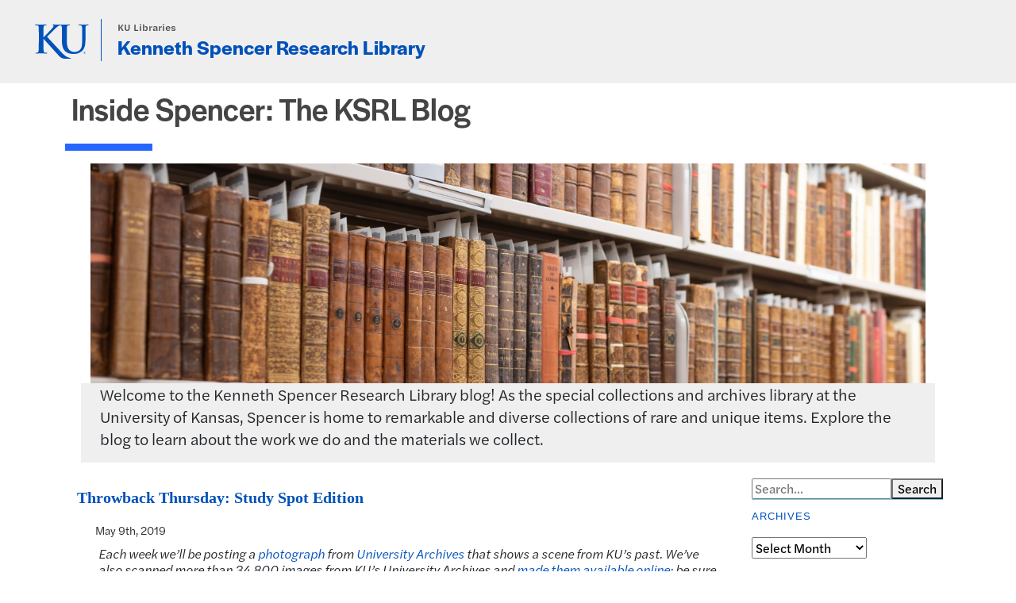

--- FILE ---
content_type: text/html
request_url: https://blogs.lib.ku.edu/spencer/tag/jayhawks/
body_size: 23445
content:
<!DOCTYPE html>
<html lang="en">
<head><meta charset="UTF-8">
	
	<title>Kenneth Spencer Research Library Blog » Jayhawks</title>

	<meta name="robots" content="max-image-preview:large">
<link rel="alternate" type="application/rss+xml" title="Kenneth Spencer Research Library Blog » Jayhawks Tag Feed" href="/spencer/tag/jayhawks/feed/">
<style id="wp-img-auto-sizes-contain-inline-css" type="text/css">
img:is([sizes=auto i],[sizes^="auto," i]){contain-intrinsic-size:3000px 1500px}
/*# sourceURL=wp-img-auto-sizes-contain-inline-css */
</style>
<style id="wp-emoji-styles-inline-css" type="text/css">

	img.wp-smiley, img.emoji {
		display: inline !important;
		border: none !important;
		box-shadow: none !important;
		height: 1em !important;
		width: 1em !important;
		margin: 0 0.07em !important;
		vertical-align: -0.1em !important;
		background: none !important;
		padding: 0 !important;
	}
/*# sourceURL=wp-emoji-styles-inline-css */
</style>
<style id="wp-block-library-inline-css" type="text/css">
:root{--wp-block-synced-color:#7a00df;--wp-block-synced-color--rgb:122,0,223;--wp-bound-block-color:var(--wp-block-synced-color);--wp-editor-canvas-background:#ddd;--wp-admin-theme-color:#007cba;--wp-admin-theme-color--rgb:0,124,186;--wp-admin-theme-color-darker-10:#006ba1;--wp-admin-theme-color-darker-10--rgb:0,107,160.5;--wp-admin-theme-color-darker-20:#005a87;--wp-admin-theme-color-darker-20--rgb:0,90,135;--wp-admin-border-width-focus:2px}@media (min-resolution:192dpi){:root{--wp-admin-border-width-focus:1.5px}}.wp-element-button{cursor:pointer}:root .has-very-light-gray-background-color{background-color:#eee}:root .has-very-dark-gray-background-color{background-color:#313131}:root .has-very-light-gray-color{color:#eee}:root .has-very-dark-gray-color{color:#313131}:root .has-vivid-green-cyan-to-vivid-cyan-blue-gradient-background{background:linear-gradient(135deg,#00d084,#0693e3)}:root .has-purple-crush-gradient-background{background:linear-gradient(135deg,#34e2e4,#4721fb 50%,#ab1dfe)}:root .has-hazy-dawn-gradient-background{background:linear-gradient(135deg,#faaca8,#dad0ec)}:root .has-subdued-olive-gradient-background{background:linear-gradient(135deg,#fafae1,#67a671)}:root .has-atomic-cream-gradient-background{background:linear-gradient(135deg,#fdd79a,#004a59)}:root .has-nightshade-gradient-background{background:linear-gradient(135deg,#330968,#31cdcf)}:root .has-midnight-gradient-background{background:linear-gradient(135deg,#020381,#2874fc)}:root{--wp--preset--font-size--normal:16px;--wp--preset--font-size--huge:42px}.has-regular-font-size{font-size:1em}.has-larger-font-size{font-size:2.625em}.has-normal-font-size{font-size:var(--wp--preset--font-size--normal)}.has-huge-font-size{font-size:var(--wp--preset--font-size--huge)}.has-text-align-center{text-align:center}.has-text-align-left{text-align:left}.has-text-align-right{text-align:right}.has-fit-text{white-space:nowrap!important}#end-resizable-editor-section{display:none}.aligncenter{clear:both}.items-justified-left{justify-content:flex-start}.items-justified-center{justify-content:center}.items-justified-right{justify-content:flex-end}.items-justified-space-between{justify-content:space-between}.screen-reader-text{border:0;clip-path:inset(50%);height:1px;margin:-1px;overflow:hidden;padding:0;position:absolute;width:1px;word-wrap:normal!important}.screen-reader-text:focus{background-color:#ddd;clip-path:none;color:#444;display:block;font-size:1em;height:auto;left:5px;line-height:normal;padding:15px 23px 14px;text-decoration:none;top:5px;width:auto;z-index:100000}html :where(.has-border-color){border-style:solid}html :where([style*=border-top-color]){border-top-style:solid}html :where([style*=border-right-color]){border-right-style:solid}html :where([style*=border-bottom-color]){border-bottom-style:solid}html :where([style*=border-left-color]){border-left-style:solid}html :where([style*=border-width]){border-style:solid}html :where([style*=border-top-width]){border-top-style:solid}html :where([style*=border-right-width]){border-right-style:solid}html :where([style*=border-bottom-width]){border-bottom-style:solid}html :where([style*=border-left-width]){border-left-style:solid}html :where(img[class*=wp-image-]){height:auto;max-width:100%}:where(figure){margin:0 0 1em}html :where(.is-position-sticky){--wp-admin--admin-bar--position-offset:var(--wp-admin--admin-bar--height,0px)}@media screen and (max-width:600px){html :where(.is-position-sticky){--wp-admin--admin-bar--position-offset:0px}}

/*# sourceURL=wp-block-library-inline-css */
</style><style id="global-styles-inline-css" type="text/css">
:root{--wp--preset--aspect-ratio--square: 1;--wp--preset--aspect-ratio--4-3: 4/3;--wp--preset--aspect-ratio--3-4: 3/4;--wp--preset--aspect-ratio--3-2: 3/2;--wp--preset--aspect-ratio--2-3: 2/3;--wp--preset--aspect-ratio--16-9: 16/9;--wp--preset--aspect-ratio--9-16: 9/16;--wp--preset--color--black: #000000;--wp--preset--color--cyan-bluish-gray: #abb8c3;--wp--preset--color--white: #ffffff;--wp--preset--color--pale-pink: #f78da7;--wp--preset--color--vivid-red: #cf2e2e;--wp--preset--color--luminous-vivid-orange: #ff6900;--wp--preset--color--luminous-vivid-amber: #fcb900;--wp--preset--color--light-green-cyan: #7bdcb5;--wp--preset--color--vivid-green-cyan: #00d084;--wp--preset--color--pale-cyan-blue: #8ed1fc;--wp--preset--color--vivid-cyan-blue: #0693e3;--wp--preset--color--vivid-purple: #9b51e0;--wp--preset--gradient--vivid-cyan-blue-to-vivid-purple: linear-gradient(135deg,rgb(6,147,227) 0%,rgb(155,81,224) 100%);--wp--preset--gradient--light-green-cyan-to-vivid-green-cyan: linear-gradient(135deg,rgb(122,220,180) 0%,rgb(0,208,130) 100%);--wp--preset--gradient--luminous-vivid-amber-to-luminous-vivid-orange: linear-gradient(135deg,rgb(252,185,0) 0%,rgb(255,105,0) 100%);--wp--preset--gradient--luminous-vivid-orange-to-vivid-red: linear-gradient(135deg,rgb(255,105,0) 0%,rgb(207,46,46) 100%);--wp--preset--gradient--very-light-gray-to-cyan-bluish-gray: linear-gradient(135deg,rgb(238,238,238) 0%,rgb(169,184,195) 100%);--wp--preset--gradient--cool-to-warm-spectrum: linear-gradient(135deg,rgb(74,234,220) 0%,rgb(151,120,209) 20%,rgb(207,42,186) 40%,rgb(238,44,130) 60%,rgb(251,105,98) 80%,rgb(254,248,76) 100%);--wp--preset--gradient--blush-light-purple: linear-gradient(135deg,rgb(255,206,236) 0%,rgb(152,150,240) 100%);--wp--preset--gradient--blush-bordeaux: linear-gradient(135deg,rgb(254,205,165) 0%,rgb(254,45,45) 50%,rgb(107,0,62) 100%);--wp--preset--gradient--luminous-dusk: linear-gradient(135deg,rgb(255,203,112) 0%,rgb(199,81,192) 50%,rgb(65,88,208) 100%);--wp--preset--gradient--pale-ocean: linear-gradient(135deg,rgb(255,245,203) 0%,rgb(182,227,212) 50%,rgb(51,167,181) 100%);--wp--preset--gradient--electric-grass: linear-gradient(135deg,rgb(202,248,128) 0%,rgb(113,206,126) 100%);--wp--preset--gradient--midnight: linear-gradient(135deg,rgb(2,3,129) 0%,rgb(40,116,252) 100%);--wp--preset--font-size--small: 13px;--wp--preset--font-size--medium: 20px;--wp--preset--font-size--large: 36px;--wp--preset--font-size--x-large: 42px;--wp--preset--spacing--20: 0.44rem;--wp--preset--spacing--30: 0.67rem;--wp--preset--spacing--40: 1rem;--wp--preset--spacing--50: 1.5rem;--wp--preset--spacing--60: 2.25rem;--wp--preset--spacing--70: 3.38rem;--wp--preset--spacing--80: 5.06rem;--wp--preset--shadow--natural: 6px 6px 9px rgba(0, 0, 0, 0.2);--wp--preset--shadow--deep: 12px 12px 50px rgba(0, 0, 0, 0.4);--wp--preset--shadow--sharp: 6px 6px 0px rgba(0, 0, 0, 0.2);--wp--preset--shadow--outlined: 6px 6px 0px -3px rgb(255, 255, 255), 6px 6px rgb(0, 0, 0);--wp--preset--shadow--crisp: 6px 6px 0px rgb(0, 0, 0);}:where(.is-layout-flex){gap: 0.5em;}:where(.is-layout-grid){gap: 0.5em;}body .is-layout-flex{display: flex;}.is-layout-flex{flex-wrap: wrap;align-items: center;}.is-layout-flex > :is(*, div){margin: 0;}body .is-layout-grid{display: grid;}.is-layout-grid > :is(*, div){margin: 0;}:where(.wp-block-columns.is-layout-flex){gap: 2em;}:where(.wp-block-columns.is-layout-grid){gap: 2em;}:where(.wp-block-post-template.is-layout-flex){gap: 1.25em;}:where(.wp-block-post-template.is-layout-grid){gap: 1.25em;}.has-black-color{color: var(--wp--preset--color--black) !important;}.has-cyan-bluish-gray-color{color: var(--wp--preset--color--cyan-bluish-gray) !important;}.has-white-color{color: var(--wp--preset--color--white) !important;}.has-pale-pink-color{color: var(--wp--preset--color--pale-pink) !important;}.has-vivid-red-color{color: var(--wp--preset--color--vivid-red) !important;}.has-luminous-vivid-orange-color{color: var(--wp--preset--color--luminous-vivid-orange) !important;}.has-luminous-vivid-amber-color{color: var(--wp--preset--color--luminous-vivid-amber) !important;}.has-light-green-cyan-color{color: var(--wp--preset--color--light-green-cyan) !important;}.has-vivid-green-cyan-color{color: var(--wp--preset--color--vivid-green-cyan) !important;}.has-pale-cyan-blue-color{color: var(--wp--preset--color--pale-cyan-blue) !important;}.has-vivid-cyan-blue-color{color: var(--wp--preset--color--vivid-cyan-blue) !important;}.has-vivid-purple-color{color: var(--wp--preset--color--vivid-purple) !important;}.has-black-background-color{background-color: var(--wp--preset--color--black) !important;}.has-cyan-bluish-gray-background-color{background-color: var(--wp--preset--color--cyan-bluish-gray) !important;}.has-white-background-color{background-color: var(--wp--preset--color--white) !important;}.has-pale-pink-background-color{background-color: var(--wp--preset--color--pale-pink) !important;}.has-vivid-red-background-color{background-color: var(--wp--preset--color--vivid-red) !important;}.has-luminous-vivid-orange-background-color{background-color: var(--wp--preset--color--luminous-vivid-orange) !important;}.has-luminous-vivid-amber-background-color{background-color: var(--wp--preset--color--luminous-vivid-amber) !important;}.has-light-green-cyan-background-color{background-color: var(--wp--preset--color--light-green-cyan) !important;}.has-vivid-green-cyan-background-color{background-color: var(--wp--preset--color--vivid-green-cyan) !important;}.has-pale-cyan-blue-background-color{background-color: var(--wp--preset--color--pale-cyan-blue) !important;}.has-vivid-cyan-blue-background-color{background-color: var(--wp--preset--color--vivid-cyan-blue) !important;}.has-vivid-purple-background-color{background-color: var(--wp--preset--color--vivid-purple) !important;}.has-black-border-color{border-color: var(--wp--preset--color--black) !important;}.has-cyan-bluish-gray-border-color{border-color: var(--wp--preset--color--cyan-bluish-gray) !important;}.has-white-border-color{border-color: var(--wp--preset--color--white) !important;}.has-pale-pink-border-color{border-color: var(--wp--preset--color--pale-pink) !important;}.has-vivid-red-border-color{border-color: var(--wp--preset--color--vivid-red) !important;}.has-luminous-vivid-orange-border-color{border-color: var(--wp--preset--color--luminous-vivid-orange) !important;}.has-luminous-vivid-amber-border-color{border-color: var(--wp--preset--color--luminous-vivid-amber) !important;}.has-light-green-cyan-border-color{border-color: var(--wp--preset--color--light-green-cyan) !important;}.has-vivid-green-cyan-border-color{border-color: var(--wp--preset--color--vivid-green-cyan) !important;}.has-pale-cyan-blue-border-color{border-color: var(--wp--preset--color--pale-cyan-blue) !important;}.has-vivid-cyan-blue-border-color{border-color: var(--wp--preset--color--vivid-cyan-blue) !important;}.has-vivid-purple-border-color{border-color: var(--wp--preset--color--vivid-purple) !important;}.has-vivid-cyan-blue-to-vivid-purple-gradient-background{background: var(--wp--preset--gradient--vivid-cyan-blue-to-vivid-purple) !important;}.has-light-green-cyan-to-vivid-green-cyan-gradient-background{background: var(--wp--preset--gradient--light-green-cyan-to-vivid-green-cyan) !important;}.has-luminous-vivid-amber-to-luminous-vivid-orange-gradient-background{background: var(--wp--preset--gradient--luminous-vivid-amber-to-luminous-vivid-orange) !important;}.has-luminous-vivid-orange-to-vivid-red-gradient-background{background: var(--wp--preset--gradient--luminous-vivid-orange-to-vivid-red) !important;}.has-very-light-gray-to-cyan-bluish-gray-gradient-background{background: var(--wp--preset--gradient--very-light-gray-to-cyan-bluish-gray) !important;}.has-cool-to-warm-spectrum-gradient-background{background: var(--wp--preset--gradient--cool-to-warm-spectrum) !important;}.has-blush-light-purple-gradient-background{background: var(--wp--preset--gradient--blush-light-purple) !important;}.has-blush-bordeaux-gradient-background{background: var(--wp--preset--gradient--blush-bordeaux) !important;}.has-luminous-dusk-gradient-background{background: var(--wp--preset--gradient--luminous-dusk) !important;}.has-pale-ocean-gradient-background{background: var(--wp--preset--gradient--pale-ocean) !important;}.has-electric-grass-gradient-background{background: var(--wp--preset--gradient--electric-grass) !important;}.has-midnight-gradient-background{background: var(--wp--preset--gradient--midnight) !important;}.has-small-font-size{font-size: var(--wp--preset--font-size--small) !important;}.has-medium-font-size{font-size: var(--wp--preset--font-size--medium) !important;}.has-large-font-size{font-size: var(--wp--preset--font-size--large) !important;}.has-x-large-font-size{font-size: var(--wp--preset--font-size--x-large) !important;}
/*# sourceURL=global-styles-inline-css */
</style>

<style id="classic-theme-styles-inline-css" type="text/css">
/*! This file is auto-generated */
.wp-block-button__link{color:#fff;background-color:#32373c;border-radius:9999px;box-shadow:none;text-decoration:none;padding:calc(.667em + 2px) calc(1.333em + 2px);font-size:1.125em}.wp-block-file__button{background:#32373c;color:#fff;text-decoration:none}
/*# sourceURL=/wp-includes/css/classic-themes.min.css */
</style>
<link rel="stylesheet" id="ssp-search-css" href="/spencer/wp-content/plugins/simply-static-pro/assets/ssp-search.css?ver=2.1.2" type="text/css" media="all">
<link rel="https://api.w.org/" href="/spencer/wp-json/"><link rel="alternate" title="JSON" type="application/json" href="/spencer/wp-json/wp/v2/tags/159"><link rel="EditURI" type="application/rsd+xml" title="RSD" href="/spencer/xmlrpc.php?rsd">
<meta name="generator" content="WordPress 6.9">
			                <meta name="ssp-config-path" content="/spencer/wp-content/uploads/simply-static/configs/">
                <meta name="ssp-config-version" content="1769120598">
			
								<style type="text/css" id="wp-custom-css">
			.ssp-search .search-auto-complete {
  display: none !important;
}

/* Make injected results look like your theme */
#ssp-search-results .ssp-results ul {
  list-style: none;
  margin: 0;
  padding: 0;
}

#ssp-search-results .ssp-results li {
  padding: .5rem 0;
  border-bottom: 1px solid rgba(0,0,0,.15);
}		</style>
			    <meta charset="utf-8">
    <meta name="viewport" content="width=device-width, initial-scale=1">
    <meta http-equiv="X-UA-Compatible" content="IE=edge">
    <meta http-equiv="Content-Type" content="text/html; charset=utf-8">

 

    <!-- Bootstrap -->


    <link href="https://cdn.jsdelivr.net/npm/bootstrap@5.1.3/dist/css/bootstrap.min.css" rel="stylesheet" integrity="sha384-1BmE4kWBq78iYhFldvKuhfTAU6auU8tT94WrHftjDbrCEXSU1oBoqyl2QvZ6jIW3" crossorigin="anonymous">
    <link rel="dns-prefetch" href="https://use.typekit.net/">
    <link rel="preconnect" href="https://use.typekit.net/">
    <link rel="stylesheet" media="all" href="//use.typekit.net/nhc5fun.css">


 
    <title>Blog - Kenneth Spencer Research Library - KU Libraries</title>

	<link rel="stylesheet" type="text/css" media="all" href="/spencer/wp-content/themes/spencer-wordpress-template/style.css">
	<link rel="pingback" href="/spencer/xmlrpc.php">

<script>
  (function(i,s,o,g,r,a,m){i['GoogleAnalyticsObject']=r;i[r]=i[r]||function(){
  (i[r].q=i[r].q||[]).push(arguments)},i[r].l=1*new Date();a=s.createElement(o),
  m=s.getElementsByTagName(o)[0];a.async=1;a.src=g;m.parentNode.insertBefore(a,m)
  })(window,document,'script','//www.google-analytics.com/analytics.js','ga');

  ga('create', 'UA-9718539-9', 'auto');
  ga('send', 'pageview');

</script>

<!-- Google tag (gtag.js) -->
<script async src="https://www.googletagmanager.com/gtag/js?id=G-VZKHHBS1TT"></script>
<script>
  window.dataLayer = window.dataLayer || [];
  function gtag(){dataLayer.push(arguments);}
  gtag('js', new Date());

  gtag('config', 'G-VZKHHBS1TT');
</script>

</head>
<body class="archive tag tag-jayhawks tag-159 wp-theme-spencer-wordpress-template group-blog hfeed has-header-image has-sidebar page-two-column colors-light">

<div id="page">

     <div id="skip-link">
  <a href="#main-content">Skip to main content</a>
</div>

<header id="sunflower-header">
  <section id="mobile-banner" class="col-11 mx-auto d-md-none">
    <a href="https://ku.edu/">
      <span>The University <i>of</i> Kansas</span>
    </a>
  </section>
  <section id="page-header-2022" class="col mx-auto">
    <div id="ku-branding" class="">
      <div class="ku-header-logo__vector">
        <a href="https://ku.edu/">
          <svg xmlns="http://www.w3.org/2000/svg" width="50" height="32" role="img" viewbox="0 0 50 32">
            <title id="University-of-Kansas-logo">University of Kansas logo</title>
              <g fill-rule="evenodd">
                <path class="main-stroke" d="M18.913 3.78c-1.13 1.036-6.47 6.403-7.68 7.684L21.43 22.433l4.137 4.487c1.438 1.378 3.106 2.83 4.89 3.525 1.068.427 1.935.69 2.363.69.249 0 .463.072.463.284 0 .249-.18.357-.855.357h-3.094c-1.065 0-1.706 0-2.453-.07-1.92-.179-2.879-.962-4.408-2.313L8.498 13.953l-.392-.533h-.178v3.237c0 3.272 0 6.083.107 7.612.071.995.392 1.778 1.28 1.921.497.071 1.28.142 1.74.142.286 0 .464.106.464.284 0 .248-.286.355-.675.355-1.992 0-4.232-.107-5.12-.107-.82 0-3.059.107-4.482.107-.462 0-.71-.107-.71-.355 0-.178.141-.284.568-.284.534 0 .96-.07 1.28-.142.712-.143.89-.926 1.032-1.957.178-1.493.178-4.304.178-7.576v-6.26c0-5.408 0-6.403-.071-7.541-.071-1.209-.356-1.78-1.53-2.028C1.705.757 1.1.722.602.722.21.722 0 .65 0 .402 0 .151.249.08.78.08c1.885 0 4.125.108 4.978.108.854 0 3.094-.108 4.304-.108.5 0 .745.071.745.32s-.213.32-.498.32c-.355 0-.57.036-.994.107-.96.177-1.245.783-1.317 2.028-.07 1.138-.07 2.133-.07 7.541v1.565h.178c1.209-1.316 6.4-6.616 7.431-7.826.996-1.173 1.779-2.062 1.779-2.667 0-.392-.144-.64-.5-.712-.32-.07-.46-.14-.46-.356 0-.249.177-.32.568-.32.745 0 2.7.108 3.661.108l6.817-.003c.85 0 3.085-.105 4.361-.105.532 0 .781.071.781.32 0 .247-.213.318-.569.318-.39 0-.602.037-1.027.107-.957.178-1.243.78-1.314 2.023-.07 1.135-.07 2.128-.07 7.52v4.968c0 5.144 1.028 7.307 2.767 8.727 1.595 1.314 3.227 1.455 4.431 1.455 1.562 0 3.476-.497 4.895-1.916 1.952-1.95 2.058-5.144 2.058-8.798V10.37c0-5.393 0-6.386-.07-7.521-.072-1.207-.355-1.775-1.527-2.023-.283-.07-.885-.107-1.275-.107-.392 0-.605-.07-.605-.318 0-.249.25-.32.745-.32 1.81 0 4.043.105 4.08.105.424 0 2.659-.105 4.043-.105.496 0 .745.071.745.32 0 .247-.214.318-.64.318-.39 0-.603.037-1.028.107-.958.178-1.241.78-1.312 2.023-.07 1.135-.07 2.128-.07 7.52v3.797c0 3.938-.39 8.125-3.37 10.678-2.517 2.165-5.071 2.556-7.377 2.556-1.88 0-5.284-.107-7.872-2.448-1.81-1.632-3.157-4.258-3.157-9.403v-5.18c0-5.392 0-6.385-.072-7.52-.07-1.207-.42-2.023-1.524-2.023s-2.682 1.271-4.516 2.954M45.718 26.303h.123c.14 0 .258-.05.258-.182 0-.093-.068-.186-.258-.186a.823.823 0 0 0-.123.008v.36zm0 .588h-.169V25.83c.089-.013.173-.026.3-.026.161 0 .267.034.33.08.064.047.098.12.098.221 0 .14-.093.224-.208.258v.009c.093.017.157.101.178.258.026.165.051.228.068.262h-.178c-.025-.034-.05-.131-.072-.27-.025-.136-.093-.187-.228-.187h-.119v.457zm.178-1.359c-.419 0-.762.36-.762.805 0 .453.343.808.766.808.423.005.762-.355.762-.804 0-.449-.339-.809-.762-.809h-.004zm.004-.148a.94.94 0 0 1 .935.953.939.939 0 0 1-.94.956.945.945 0 0 1-.943-.956c0-.53.424-.953.944-.953h.004z"></path>
              </g>
          </svg>
        </a>
      </div>
      <div class="site-title">
        <div class="row">
          <div class="site-slogan">
              <a href="http://lib.ku.edu/">KU Libraries</a>
          </div>
        </div>
        <div class="row">
            <div class="">
                <h1 class="site-name"><a href="http://spencer.lib.ku.edu/" title="Home">Kenneth Spencer Research Library</a></h1>
            </div>
        </div>
      </div>
    </div>
  </section>
</header>

<div class="inside-spencer-heading-div container text-center">
  <div class="row">
    <div class="col-12">
      <h2 class="inside-spencer-heading h1"><a class="inside-spencer-heading" href="https://blogs.lib.ku.edu/spencer">Inside Spencer: The KSRL Blog</a></h2>
      <div class="chunky-line--lake-md"></div>
      <div class="inside-spencer-subheading mt-3">
        <div class="inside-spencer-banner-img">
          <img class="img-fluid" src="https://blogs.lib.ku.edu/DSC4515.jpg" alt="Books on a shelf">
        </div>
        <div class="spencer-intro row text-start">
          <div class="px-4">
            <p>Welcome to the Kenneth Spencer Research Library blog! As the special collections and archives library at the University of Kansas, Spencer is home to remarkable and diverse collections of rare and unique items. Explore the blog to learn about the work we do and the materials we collect.</p>
          </div>
        </div>  
      </div>
    </div>
  </div>
</div>

<!-- The tags are in the footer -->

<div class="container">
  <div class="row">
    <div class="col-12 col-md-9">
    <section class="section-content">
      
			<div class="post" id="post-12907">				<h2 class="simple-header-h2"><a href="/spencer/throwback-thursday/throwback-thursday-study-spot-edition/" rel="bookmark" title="Permanent Link to Throwback Thursday: Study Spot Edition">Throwback Thursday: Study Spot Edition</a></h2>				<small>May 9th, 2019<!-- by cdonnelly --></small>				<div class="entry"><p><em>Each week we’ll be posting a <a href="http://spencer.lib.ku.edu/collections/university-archives/photographs">photograph</a> from <a href="http://spencer.lib.ku.edu/collections/university-archives">University Archives</a> that shows a scene from KU’s past. We’ve also scanned more than 34,800 images from KU’s University Archives and <a href="https://digital.lib.ku.edu/ku-uaphotos/root">made them available online</a></em><em>; be sure to check them out!</em></p>
<p>Good luck on finals next week, Jayhawks!</p>
<p style="text-align: center;"><a href="https://luna.ku.edu/luna/servlet/s/sn6yi9"><img fetchpriority="high" decoding="async" class="alignnone wp-image-12909" src="https://blogs.lib.ku.edu/spencer/wp-content/uploads/2019/05/ksrl_ua_0.24.1_jayhawk_statue_tefft_1984_0001-828x1024.jpg" alt="Photograph of a KU student studying in front of the Jayhawk statue in front of Strong Hall, 1984" width="404" height="500" srcset="/spencer/wp-content/uploads/2019/05/ksrl_ua_0.24.1_jayhawk_statue_tefft_1984_0001-828x1024.jpg 828w, /spencer/wp-content/uploads/2019/05/ksrl_ua_0.24.1_jayhawk_statue_tefft_1984_0001-242x300.jpg 242w, /spencer/wp-content/uploads/2019/05/ksrl_ua_0.24.1_jayhawk_statue_tefft_1984_0001-768x950.jpg 768w, /spencer/wp-content/uploads/2019/05/ksrl_ua_0.24.1_jayhawk_statue_tefft_1984_0001.jpg 889w" sizes="(max-width: 404px) 100vw, 404px"></a></p>
<p style="text-align: center;">A KU student studying in front of “Academic Jay” and <a href="http://kuhistory.ku.edu/articles/no-one-will-ever-tire-viewing-it">Strong Hall</a>, 1984.<br>
University Archives Photos. Call Number: RG 0/24/1<br>
Jawhawk Statue (Tefft) 1984 Prints: Campus: Areas and Objects (Photos).<br>
Click image to enlarge (redirect to <a href="https://luna.ku.edu/luna/servlet/s/sn6yi9">Spencer’s digital collections</a>).</p>
<p>Caitlin Donnelly<br>
Head of Public Services</p>
				</div>				<p class="postmetadata">Tags: <a href="/spencer/tag/academic-jay/" rel="tag">Academic Jay</a>, <a href="/spencer/tag/caitlin-donnelly/" rel="tag">Caitlin Donnelly</a>, <a href="/spencer/tag/jayhawks/" rel="tag">Jayhawks</a>, <a href="/spencer/tag/ku-history/" rel="tag">KU History</a>, <a href="/spencer/tag/photographs/" rel="tag">photographs</a>, <a href="/spencer/tag/strong-hall/" rel="tag">Strong Hall</a>, <a href="/spencer/tag/students/" rel="tag">Students</a>, <a href="/spencer/tag/studying/" rel="tag">Studying</a>, <a href="/spencer/tag/throwback-thursday/" rel="tag">Throwback Thursday</a>, <a href="/spencer/tag/university-archives/" rel="tag">University Archives</a>, <a href="/spencer/tag/university-history/" rel="tag">University history</a>, <a href="/spencer/tag/university-of-kansas/" rel="tag">University of Kansas</a><br> Posted in <a href="/spencer/category/throwback-thursday/" rel="category tag">Throwback Thursday</a> | <br><a href="/spencer/throwback-thursday/throwback-thursday-study-spot-edition/#respond">No Comments Yet »</a></p>			</div>			<div class="ku_hr"></div>			<div class="post" id="post-11577">				<h2 class="simple-header-h2"><a href="/spencer/throwback-thursday/throwback-thursday-homecoming-history-edition/" rel="bookmark" title="Permanent Link to Throwback Thursday: Homecoming History Edition">Throwback Thursday: Homecoming History Edition</a></h2>				<small>September 20th, 2018<!-- by cdonnelly --></small>				<div class="entry"><p><em>Each week we’ll be posting a <a href="http://spencer.lib.ku.edu/collections/university-archives/photographs">photograph</a> from <a href="http://spencer.lib.ku.edu/collections/university-archives">University Archives</a> that shows a scene from KU’s past. </em><em>We’ve also scanned more than 34,800 images from KU’s University Archives and</em><em> <a href="https://digital.lib.ku.edu/ku-uaphotos/root">made them available online</a></em><em>; be sure to check them out!</em></p>
<p style="text-align: center;"><a href="https://luna.ku.edu/luna/servlet/s/odo1yk"><img decoding="async" class="wp-image-11582 aligncenter" src="https://blogs.lib.ku.edu/spencer/wp-content/uploads/2018/09/ksrl_ua_71.1_1910s_0013-1024x647.jpg" alt="Photograph of an early KU Homecoming football game, 1910s" width="500" height="316" srcset="/spencer/wp-content/uploads/2018/09/ksrl_ua_71.1_1910s_0013-1024x647.jpg 1024w, /spencer/wp-content/uploads/2018/09/ksrl_ua_71.1_1910s_0013-300x190.jpg 300w, /spencer/wp-content/uploads/2018/09/ksrl_ua_71.1_1910s_0013-768x485.jpg 768w, /spencer/wp-content/uploads/2018/09/ksrl_ua_71.1_1910s_0013.jpg 1100w" sizes="(max-width: 500px) 100vw, 500px"></a></p>
<p style="text-align: center;">An early KU homecoming football game at <a href="http://kuhistory.ku.edu/articles/destroy-it-and-they-will-come">McCook Field</a>, 1910s. University Archives Photos.<br>
Call Number: RG 71/1 Prints: Student Activities: Homecoming (Photos).<br>
Click image to enlarge (redirect to <a href="https://luna.ku.edu/luna/servlet/s/odo1yk">Spencer’s digital collections</a>).</p>
<p>For over a century, the <a href="http://kuhistory.ku.edu/timeline/first-homecoming">tradition of homecoming</a> has been observed across KU and the city of Lawrence. Originating as an opportunity for alumni to revisit campus, the first homecoming game was played against the University of Missouri in November 1912, with KU winning 12-3. Over the next decade, the popular event spun off into many traditions. Some – like homecoming parades – have endured to this day, while others – like the annual tiger bonfire and a day dedicated to dressing like hobos – have disappeared.</p>
<p style="text-align: center;"><a href="https://luna.ku.edu/luna/servlet/s/vs2672"><img decoding="async" class="aligncenter wp-image-11579" src="https://blogs.lib.ku.edu/spencer/wp-content/uploads/2018/09/ksrl_ua_71.9_1931_0001-1024x688.jpg" alt="Photograph of KU students dressed up for Hobo Day, 1931" width="500" height="336" srcset="/spencer/wp-content/uploads/2018/09/ksrl_ua_71.9_1931_0001-1024x688.jpg 1024w, /spencer/wp-content/uploads/2018/09/ksrl_ua_71.9_1931_0001-300x202.jpg 300w, /spencer/wp-content/uploads/2018/09/ksrl_ua_71.9_1931_0001-768x516.jpg 768w, /spencer/wp-content/uploads/2018/09/ksrl_ua_71.9_1931_0001.jpg 1100w" sizes="(max-width: 500px) 100vw, 500px"></a></p>
<p style="text-align: center;">Students dressed up for <a href="http://kuhistory.ku.edu/articles/no-more-hobohemia/">Hobo Day</a>, 1931. The raucous event became an<br>
integral part of homecoming festivities at KU. University Archives Photos.<br>
Call Number: RG 71/9 1931 Prints: Student Activities: Hobo Day (Photos).<br>
Click image to enlarge (redirect to <a href="https://luna.ku.edu/luna/servlet/s/vs2672">Spencer’s digital collections</a>).</p>
<p>Homecoming mostly continued on in this fashion for nearly six decades – a week of parties, rallies, and promotional activities leading up to the big football game. It wasn’t until 1970 that the next major development in the history of KU homecoming took place. In 1969, senior student Janet Merrick was crowned <a href="http://kuhistory.com/articles/queen-dead">KU’s final homecoming queen</a>. The selection of the homecoming queen had been part of the celebration since 1925. Protests surrounding the war in Vietnam and a growing sense of student-establishment tension deemed the tradition to be clashing with modern sensibilities. Additionally, frustrated with a process that had never resulted in a black homecoming queen, KU’s Black Student Union first chose its own queen in 1969. The following year was the first homecoming celebration without a queen, and the tradition remains shelved. The Black Student Union <a href="http://www.kansan.com/special_issues/black-student-union-honors-history-tradition-with-annual-homecoming-pageant/article_59999664-9544-11e6-a965-5bc12c5ee99a.html">continues to crown a homecoming queen each year</a>.</p>
<p style="text-align: center;"><a href="https://luna.ku.edu/luna/servlet/s/47ew1d"><img loading="lazy" decoding="async" class="aligncenter wp-image-11580" src="https://blogs.lib.ku.edu/spencer/wp-content/uploads/2018/09/ksrl_ua_71.1_1969_0349-1024x752.jpg" alt="Photograph of KU Homecoming Queen Jan Merrick, 1969 " width="500" height="367" srcset="/spencer/wp-content/uploads/2018/09/ksrl_ua_71.1_1969_0349-1024x752.jpg 1024w, /spencer/wp-content/uploads/2018/09/ksrl_ua_71.1_1969_0349-300x220.jpg 300w, /spencer/wp-content/uploads/2018/09/ksrl_ua_71.1_1969_0349-768x564.jpg 768w, /spencer/wp-content/uploads/2018/09/ksrl_ua_71.1_1969_0349.jpg 1100w" sizes="auto, (max-width: 500px) 100vw, 500px"></a></p>
<p style="text-align: center;">Homecoming Queen Janet Merrick, 1969. University Archives Photos.<br>
Call Number: RG 71/1 1969 Prints: Student Activities: Homecoming (Photos).<br>
Click image to enlarge (redirect to <a href="https://luna.ku.edu/luna/servlet/s/47ew1d">Spencer’s digital collections</a>).</p>
<p>The following year, KU introduced a second <a href="https://exhibits.lib.ku.edu/exhibits/show/jayhawk">Jayhawk</a> mascot. During halftime of the 1971 homecoming game against Kansas State University, <a href="https://en.wikipedia.org/wiki/Baby_Jay">Baby Jay</a> was unveiled to the student body after hatching from a giant blue egg. Big Jay and Baby Jay have been staples of the university spirit team ever since.</p>
<p style="text-align: center;"><a href="https://luna.ku.edu/luna/servlet/s/3kosb0"><img loading="lazy" decoding="async" class="aligncenter wp-image-11584" src="https://blogs.lib.ku.edu/spencer/wp-content/uploads/2018/09/ksrl_ua_0.25_babyjayegg_1971_002.jpg" alt="Photograph of the Baby Jay egg, 1971" width="500" height="338" srcset="/spencer/wp-content/uploads/2018/09/ksrl_ua_0.25_babyjayegg_1971_002.jpg 823w, /spencer/wp-content/uploads/2018/09/ksrl_ua_0.25_babyjayegg_1971_002-300x203.jpg 300w, /spencer/wp-content/uploads/2018/09/ksrl_ua_0.25_babyjayegg_1971_002-768x520.jpg 768w" sizes="auto, (max-width: 500px) 100vw, 500px"></a></p>
<p style="text-align: center;">Baby Jay egg, 1971. University Archives Photos. Call Number: RG 0/25 1971<br>
Negatives: University General: Jayhawk mascot, dolls, etc (Photos).<br>
Click image to enlarge (redirect to <a href="https://luna.ku.edu/luna/servlet/s/3kosb0">Spencer’s digital collections</a>).</p>
<p style="text-align: center;"><a href="https://luna.ku.edu/luna/servlet/s/38dixm"><img loading="lazy" decoding="async" class="aligncenter wp-image-11583" src="https://blogs.lib.ku.edu/spencer/wp-content/uploads/2018/09/ksrl_ua_2.13_chalmers.hc_1971_0070-772x1024.jpg" alt="Photograph of KU Chancellor Chalmers with new Baby Jay at Homecoming, 1971" width="377" height="500" srcset="/spencer/wp-content/uploads/2018/09/ksrl_ua_2.13_chalmers.hc_1971_0070-772x1024.jpg 772w, /spencer/wp-content/uploads/2018/09/ksrl_ua_2.13_chalmers.hc_1971_0070-226x300.jpg 226w, /spencer/wp-content/uploads/2018/09/ksrl_ua_2.13_chalmers.hc_1971_0070-768x1019.jpg 768w, /spencer/wp-content/uploads/2018/09/ksrl_ua_2.13_chalmers.hc_1971_0070.jpg 829w" sizes="auto, (max-width: 377px) 100vw, 377px"></a></p>
<p style="text-align: center;">Chancellor Chalmers with new Baby Jay at Homecoming, 1971.<br>
University Archives Photos. Call Number: RG 2/13 1971 Prints:<br>
<a href="http://hdl.handle.net/10407/4505119488">Chancellors</a>: E. Laurence Chalmers (Photos).<br>
Click image to enlarge (redirect to <a href="https://luna.ku.edu/luna/servlet/s/38dixm">Spencer’s digital collections</a>).</p>
<p>In 1993 there may have been some consideration in reviving the homecoming court; however, a new tradition began instead. An award was given to students that exhibited academic excellence, leadership, and a strong sense of service to the Lawrence community. This became the KU Excellence in Community, Education and Leadership Awards, or the KU Ex.C.E.L. Awards. This honor has been given to two students, every homecoming, for the past twenty-eight years.</p>
<p>Homecoming in more recent years has seen the emergence of new traditions. For example, at <a href="http://www.kansan.com/special_sections/chalk-n-rock-to-decorate-with-a-different-theme/article_3eb5416a-4201-11e4-b172-ebfc087cbd89.html">Chalk ‘n’ Rock</a>, student groups and organizations create elaborate chalk murals along Wescoe Beach. The <a href="http://www.kualumni.org/tag/jayhawk-jingles/">Jayhawk Jingles</a> continue as a new version of the Jayhawk Follies; students compete in a contest of musical performances.</p>
<p style="text-align: center;"><a href="https://luna.ku.edu/luna/servlet/s/whqkbl"><img loading="lazy" decoding="async" class="aligncenter wp-image-11581" src="https://blogs.lib.ku.edu/spencer/wp-content/uploads/2018/09/ksrl_ua_71.1_1954_0139-1024x813.jpg" alt="Photograph of the Jayhawk Follies, 1954" width="500" height="397" srcset="/spencer/wp-content/uploads/2018/09/ksrl_ua_71.1_1954_0139-1024x813.jpg 1024w, /spencer/wp-content/uploads/2018/09/ksrl_ua_71.1_1954_0139-300x238.jpg 300w, /spencer/wp-content/uploads/2018/09/ksrl_ua_71.1_1954_0139-768x610.jpg 768w, /spencer/wp-content/uploads/2018/09/ksrl_ua_71.1_1954_0139.jpg 1100w" sizes="auto, (max-width: 500px) 100vw, 500px"></a></p>
<p style="text-align: center;">Four women dancing on stage dressed as dolls in the Jayhawk Follies, 1954.<br>
University Archives Photos. Call Number: RG 71/1 1954 Prints: Student Activities:<br>
Homecoming (Photos). Click on image to enlarge (redirect to <a href="https://luna.ku.edu/luna/servlet/s/whqkbl">Spencer’s digital collections</a>).</p>
<p>This year, KU faces off against Oklahoma State in the 106th homecoming football game. The theme this year is “Home on the Hill,” a call for alumni to return home to their University as they always have and for current students to further solidify their own homes on the hill.</p>
<p>Mallory Harrell<br>
KU Museum Studies graduate student and University Archives intern</p>
				</div>				<p class="postmetadata">Tags: <a href="/spencer/tag/baby-jay/" rel="tag">Baby Jay</a>, <a href="/spencer/tag/big-jay/" rel="tag">Big Jay</a>, <a href="/spencer/tag/caitlin-donnelly/" rel="tag">Caitlin Donnelly</a>, <a href="/spencer/tag/chancellor-e-laurence-chalmers/" rel="tag">Chancellor E. Laurence Chalmers</a>, <a href="/spencer/tag/hobo-day/" rel="tag">Hobo Day</a>, <a href="/spencer/tag/homecoming/" rel="tag">Homecoming</a>, <a href="/spencer/tag/homecoming-queen/" rel="tag">Homecoming queen</a>, <a href="/spencer/tag/janet-merrick/" rel="tag">Janet Merrick</a>, <a href="/spencer/tag/jayhawk/" rel="tag">Jayhawk</a>, <a href="/spencer/tag/jayhawk-follies/" rel="tag">Jayhawk Follies</a>, <a href="/spencer/tag/jayhawks/" rel="tag">Jayhawks</a>, <a href="/spencer/tag/ku-football/" rel="tag">KU Football</a>, <a href="/spencer/tag/ku-history/" rel="tag">KU History</a>, <a href="/spencer/tag/ku-marching-band/" rel="tag">KU Marching Band</a>, <a href="/spencer/tag/mallory-harrell/" rel="tag">Mallory Harrell</a>, <a href="/spencer/tag/marching-jayhawks/" rel="tag">Marching Jayhawks</a>, <a href="/spencer/tag/mccook-field/" rel="tag">McCook Field</a>, <a href="/spencer/tag/photographs/" rel="tag">photographs</a>, <a href="/spencer/tag/students/" rel="tag">Students</a>, <a href="/spencer/tag/throwback-thursday/" rel="tag">Throwback Thursday</a>, <a href="/spencer/tag/traditions/" rel="tag">Traditions</a>, <a href="/spencer/tag/university-archives/" rel="tag">University Archives</a>, <a href="/spencer/tag/university-history/" rel="tag">University history</a>, <a href="/spencer/tag/university-of-kansas/" rel="tag">University of Kansas</a><br> Posted in <a href="/spencer/category/throwback-thursday/" rel="category tag">Throwback Thursday</a> | <br><a href="/spencer/throwback-thursday/throwback-thursday-homecoming-history-edition/#respond">No Comments Yet »</a></p>			</div>			<div class="ku_hr"></div>			<div class="post" id="post-11513">				<h2 class="simple-header-h2"><a href="/spencer/throwback-thursday/throwback-thursday-waving-the-wheat-edition/" rel="bookmark" title="Permanent Link to Throwback Thursday: Waving the Wheat Edition">Throwback Thursday: Waving the Wheat Edition</a></h2>				<small>August 30th, 2018<!-- by cdonnelly --></small>				<div class="entry"><p><em>Each week we’ll be posting a <a href="http://spencer.lib.ku.edu/collections/university-archives/photographs">photograph</a> from <a href="http://spencer.lib.ku.edu/collections/university-archives">University Archives</a> that shows a scene from KU’s past. </em><em>We’ve also scanned more than 34,800 images from KU’s University Archives and</em><em> <a href="https://digital.lib.ku.edu/ku-uaphotos/root">made them available online</a></em><em>; be sure to check them out!</em></p>
<p>Just like the fans in this week’s photograph, we’re pumped for <a href="https://kuathletics.com/index.aspx?path=football">KU football</a>! The 2018 season begins on Saturday with a home game against Nicholls State University.</p>
<p style="text-align: center;"><a href="https://luna.ku.edu/luna/servlet/s/ht0xtr"><img loading="lazy" decoding="async" class="aligncenter wp-image-11514" src="https://blogs.lib.ku.edu/spencer/wp-content/uploads/2018/08/ksrl_ua_71.66.14_football.fans_1936.1937_0002-1024x742.jpg" alt="Photograph of football fans at a pep rally, 1936-1937" width="500" height="362" srcset="/spencer/wp-content/uploads/2018/08/ksrl_ua_71.66.14_football.fans_1936.1937_0002-1024x742.jpg 1024w, /spencer/wp-content/uploads/2018/08/ksrl_ua_71.66.14_football.fans_1936.1937_0002-300x217.jpg 300w, /spencer/wp-content/uploads/2018/08/ksrl_ua_71.66.14_football.fans_1936.1937_0002-768x556.jpg 768w, /spencer/wp-content/uploads/2018/08/ksrl_ua_71.66.14_football.fans_1936.1937_0002.jpg 1100w" sizes="auto, (max-width: 500px) 100vw, 500px"></a></p>
<p style="text-align: center;">KU football fans <a href="https://kuinfo.ku.edu/when-did-we-start-waving-wheat-ball-games">waving the wheat</a> at a pep rally, 1936-1937.<br>
Note the yell leaders in the background, wearing Jayhawk sweaters.<br>
Call Number: RG 71/66/14 1936/1937 Prints: Student Activities: Sports: Football (Photos).<br>
Click image to enlarge (redirect to <a href="https://luna.ku.edu/luna/servlet/s/ht0xtr">Spencer’s digital collections</a>).</p>
<p>Caitlin Donnelly<br>
Head of Public Services</p>
				</div>				<p class="postmetadata">Tags: <a href="/spencer/tag/caitlin-donnelly/" rel="tag">Caitlin Donnelly</a>, <a href="/spencer/tag/jayhawks/" rel="tag">Jayhawks</a>, <a href="/spencer/tag/ku-football/" rel="tag">KU Football</a>, <a href="/spencer/tag/ku-history/" rel="tag">KU History</a>, <a href="/spencer/tag/pep-rallies/" rel="tag">Pep rallies</a>, <a href="/spencer/tag/photographs/" rel="tag">photographs</a>, <a href="/spencer/tag/students/" rel="tag">Students</a>, <a href="/spencer/tag/throwback-thursday/" rel="tag">Throwback Thursday</a>, <a href="/spencer/tag/traditions/" rel="tag">Traditions</a>, <a href="/spencer/tag/university-archives/" rel="tag">University Archives</a>, <a href="/spencer/tag/university-history/" rel="tag">University history</a>, <a href="/spencer/tag/university-of-kansas/" rel="tag">University of Kansas</a>, <a href="/spencer/tag/waving-the-wheat/" rel="tag">Waving the Wheat</a><br> Posted in <a href="/spencer/category/throwback-thursday/" rel="category tag">Throwback Thursday</a> | <br><a href="/spencer/throwback-thursday/throwback-thursday-waving-the-wheat-edition/#respond">No Comments Yet »</a></p>			</div>			<div class="ku_hr"></div>			<div class="post" id="post-9890">				<h2 class="simple-header-h2"><a href="/spencer/throwback-thursday/throwback-thursday-hal-sandy-edition/" rel="bookmark" title="Permanent Link to Throwback Thursday: Hal Sandy Edition">Throwback Thursday: Hal Sandy Edition</a></h2>				<small>December 14th, 2017<!-- by cdonnelly --></small>				<div class="entry"><p><em>Each week we’ll be posting a <a href="http://spencer.lib.ku.edu/collections/university-archives/photographs">photograph</a> from <a href="http://spencer.lib.ku.edu/collections/university-archives">University Archives</a> that shows a scene from KU’s past. </em><em>We’ve also scanned more than 34,800 images from KU’s University Archives and</em><em> <a href="http://luna.ku.edu:8180/luna/servlet/kuvc1ua%7E1%7E1">made them available online</a></em><em>; be sure to check them out!</em></p>
<p>We were saddened to hear about the <a href="http://www.kualumni.org/news/happy-jayhawk/">death of Harold “Hal” Sandy</a>, who created the Happy Jayhawk logo while a student at KU in 1946. Sandy’s Jayhawk is still in use today, seven decades later.</p>
<p style="text-align: center;"><a href="https://blogs.lib.ku.edu/spencer/wp-content/uploads/2017/12/ksrl_ua_pp506.1.9_0001-1.jpg"><img loading="lazy" decoding="async" class="alignnone wp-image-9893" src="https://blogs.lib.ku.edu/spencer/wp-content/uploads/2017/12/ksrl_ua_pp506.1.9_0001-1-1024x815.jpg" alt="Photograph of Hal Sandy with Baby Jay, undated" width="500" height="398" srcset="/spencer/wp-content/uploads/2017/12/ksrl_ua_pp506.1.9_0001-1-1024x815.jpg 1024w, /spencer/wp-content/uploads/2017/12/ksrl_ua_pp506.1.9_0001-1-300x239.jpg 300w, /spencer/wp-content/uploads/2017/12/ksrl_ua_pp506.1.9_0001-1-768x612.jpg 768w, /spencer/wp-content/uploads/2017/12/ksrl_ua_pp506.1.9_0001-1.jpg 1100w" sizes="auto, (max-width: 500px) 100vw, 500px"></a></p>
<p style="text-align: center;">Hal Sandy with <a href="https://en.wikipedia.org/wiki/Baby_Jay">Baby Jay</a>, undated. Personal Papers of Hal and Wilda Sandy.<br>
Call Number: <a href="http://hdl.handle.net/10407/5324232117">PP 506</a>. Click image to enlarge.</p>
<p>You can learn more about <a href="https://exhibits.lib.ku.edu/exhibits/show/jayhawk/artisits/sandy">Hal Sandy</a> by exploring the digital version of Spencer Research Library’s 2012 exhibit, <a href="https://exhibits.lib.ku.edu/exhibits/show/jayhawk"><em>100 Years of the Jayhawk</em></a>.</p>
<p>Caitlin Donnelly<br>
Head of Public Services</p>
				</div>				<p class="postmetadata">Tags: <a href="/spencer/tag/100-years-of-jayhawks-1912-2012/" rel="tag">100 Years of Jayhawks: 1912-2012</a>, <a href="/spencer/tag/baby-jay/" rel="tag">Baby Jay</a>, <a href="/spencer/tag/caitlin-donnelly/" rel="tag">Caitlin Donnelly</a>, <a href="/spencer/tag/harold-hal-sandy/" rel="tag">Harold "Hal" Sandy</a>, <a href="/spencer/tag/jayhawk/" rel="tag">Jayhawk</a>, <a href="/spencer/tag/jayhawks/" rel="tag">Jayhawks</a>, <a href="/spencer/tag/ku-history/" rel="tag">KU History</a>, <a href="/spencer/tag/photographs/" rel="tag">photographs</a>, <a href="/spencer/tag/throwback-thursday/" rel="tag">Throwback Thursday</a>, <a href="/spencer/tag/university-archives/" rel="tag">University Archives</a>, <a href="/spencer/tag/university-history/" rel="tag">University history</a>, <a href="/spencer/tag/university-of-kansas/" rel="tag">University of Kansas</a><br> Posted in <a href="/spencer/category/throwback-thursday/" rel="category tag">Throwback Thursday</a> | <br><a href="/spencer/throwback-thursday/throwback-thursday-hal-sandy-edition/#respond">No Comments Yet »</a></p>			</div>			<div class="ku_hr"></div>			<div class="post" id="post-9478">				<h2 class="simple-header-h2"><a href="/spencer/throwback-thursday/throwback-thursday-homecoming-prep-edition/" rel="bookmark" title="Permanent Link to Throwback Thursday: Homecoming Prep Edition">Throwback Thursday: Homecoming Prep Edition</a></h2>				<small>September 28th, 2017<!-- by cdonnelly --></small>				<div class="entry"><p><em>Each week we’ll be posting a <a href="http://spencer.lib.ku.edu/collections/university-archives/photographs">photograph</a> from <a href="http://spencer.lib.ku.edu/collections/university-archives">University Archives</a> that shows a scene from KU’s past. </em><em>We’ve also scanned more than 34,800 images from KU’s University Archives and</em><em> <a href="https://digital.lib.ku.edu/ku-uaphotos/root">made them available online</a></em><em>; be sure to check them out!</em></p>
<p>Next week is KU’s 105th <a href="http://www.kualumni.org/events/homecoming/">Homecoming</a>, which means that students are already busy creating signs, floats, banners, and musical performances for various events and competitions.</p>
<p style="text-align: center;"><a href="https://luna.ku.edu/luna/servlet/s/00u6c0"><img loading="lazy" decoding="async" class="aligncenter wp-image-9479" src="https://blogs.lib.ku.edu/spencer/wp-content/uploads/2017/09/ksrl_ua_71.1_1973_0460-1024x715.jpg" alt="Photograph of KU students working on a Homecoming display, 1973" width="500" height="349" srcset="/spencer/wp-content/uploads/2017/09/ksrl_ua_71.1_1973_0460-1024x715.jpg 1024w, /spencer/wp-content/uploads/2017/09/ksrl_ua_71.1_1973_0460-300x209.jpg 300w, /spencer/wp-content/uploads/2017/09/ksrl_ua_71.1_1973_0460-768x536.jpg 768w, /spencer/wp-content/uploads/2017/09/ksrl_ua_71.1_1973_0460.jpg 1100w" sizes="auto, (max-width: 500px) 100vw, 500px"></a></p>
<p style="text-align: center;">Students working on a Homecoming display, 1973.<br>
University Archives Photos. Call Number: RG 71/1 1973 Slides:<br>
Student Activities: Homecoming (Photos).<br>
Click image to enlarge (redirect to <a href="https://luna.ku.edu/luna/servlet/s/00u6c0">Spencer’s digital collections</a>).</p>
<p>Caitlin Donnelly<br>
Head of Public Services</p>
				</div>				<p class="postmetadata">Tags: <a href="/spencer/tag/caitlin-donnelly/" rel="tag">Caitlin Donnelly</a>, <a href="/spencer/tag/homecoming/" rel="tag">Homecoming</a>, <a href="/spencer/tag/jayhawk/" rel="tag">Jayhawk</a>, <a href="/spencer/tag/jayhawks/" rel="tag">Jayhawks</a>, <a href="/spencer/tag/ku-history/" rel="tag">KU History</a>, <a href="/spencer/tag/photographs/" rel="tag">photographs</a>, <a href="/spencer/tag/students/" rel="tag">Students</a>, <a href="/spencer/tag/throwback-thursday/" rel="tag">Throwback Thursday</a>, <a href="/spencer/tag/university-archives/" rel="tag">University Archives</a>, <a href="/spencer/tag/university-history/" rel="tag">University history</a>, <a href="/spencer/tag/university-of-kansas/" rel="tag">University of Kansas</a><br> Posted in <a href="/spencer/category/throwback-thursday/" rel="category tag">Throwback Thursday</a> | <br><a href="/spencer/throwback-thursday/throwback-thursday-homecoming-prep-edition/#respond">No Comments Yet »</a></p>			</div>			<div class="ku_hr"></div>		<div class="navigation"><a href="/spencer/tag/jayhawks/page/2/">« Older Entries</a>			<div class="alignleft"></div>			<div class="alignright"></div>		</div></section>
</div>
<aside id="secondary" class="widget-area col-9 col-md-3" role="complementary">
    <div id="rightnav" class="archives-and-categories" style="padding:10px;">
        <div class="content">

	<section id="block-2" class="widget widget_block"><form class="ssp-fuse-search" method="get" action="/spencer/__qs/index.html" autocomplete="off">
  <label class="screen-reader-text" for="ssp-q">Search for:</label>
  <input id="ssp-q" type="text" name="s" placeholder="Search..." autocomplete="off">
  <button type="submit">Search</button>
</form>
</section><section id="archives-2" class="widget widget_archive"><h2 class="widget-title">Archives</h2>		<label class="screen-reader-text" for="archives-dropdown-2">Archives</label>
		<select id="archives-dropdown-2" name="archive-dropdown">
			
			<option value="">Select Month</option>
				<option value="/spencer/2026/01/"> January 2026 </option>
	<option value="/spencer/2025/12/"> December 2025 </option>
	<option value="/spencer/2025/11/"> November 2025 </option>
	<option value="/spencer/2025/10/"> October 2025 </option>
	<option value="/spencer/2025/09/"> September 2025 </option>
	<option value="/spencer/2025/08/"> August 2025 </option>
	<option value="/spencer/2025/07/"> July 2025 </option>
	<option value="/spencer/2025/06/"> June 2025 </option>
	<option value="/spencer/2025/05/"> May 2025 </option>
	<option value="/spencer/2025/04/"> April 2025 </option>
	<option value="/spencer/2025/03/"> March 2025 </option>
	<option value="/spencer/2025/02/"> February 2025 </option>
	<option value="/spencer/2025/01/"> January 2025 </option>
	<option value="/spencer/2024/12/"> December 2024 </option>
	<option value="/spencer/2024/11/"> November 2024 </option>
	<option value="/spencer/2024/10/"> October 2024 </option>
	<option value="/spencer/2024/09/"> September 2024 </option>
	<option value="/spencer/2024/08/"> August 2024 </option>
	<option value="/spencer/2024/07/"> July 2024 </option>
	<option value="/spencer/2024/06/"> June 2024 </option>
	<option value="/spencer/2024/05/"> May 2024 </option>
	<option value="/spencer/2024/04/"> April 2024 </option>
	<option value="/spencer/2024/03/"> March 2024 </option>
	<option value="/spencer/2024/02/"> February 2024 </option>
	<option value="/spencer/2024/01/"> January 2024 </option>
	<option value="/spencer/2023/12/"> December 2023 </option>
	<option value="/spencer/2023/11/"> November 2023 </option>
	<option value="/spencer/2023/10/"> October 2023 </option>
	<option value="/spencer/2023/09/"> September 2023 </option>
	<option value="/spencer/2023/08/"> August 2023 </option>
	<option value="/spencer/2023/07/"> July 2023 </option>
	<option value="/spencer/2023/06/"> June 2023 </option>
	<option value="/spencer/2023/05/"> May 2023 </option>
	<option value="/spencer/2023/04/"> April 2023 </option>
	<option value="/spencer/2023/03/"> March 2023 </option>
	<option value="/spencer/2023/02/"> February 2023 </option>
	<option value="/spencer/2023/01/"> January 2023 </option>
	<option value="/spencer/2022/12/"> December 2022 </option>
	<option value="/spencer/2022/11/"> November 2022 </option>
	<option value="/spencer/2022/10/"> October 2022 </option>
	<option value="/spencer/2022/09/"> September 2022 </option>
	<option value="/spencer/2022/07/"> July 2022 </option>
	<option value="/spencer/2022/06/"> June 2022 </option>
	<option value="/spencer/2022/04/"> April 2022 </option>
	<option value="/spencer/2022/03/"> March 2022 </option>
	<option value="/spencer/2022/02/"> February 2022 </option>
	<option value="/spencer/2021/12/"> December 2021 </option>
	<option value="/spencer/2021/11/"> November 2021 </option>
	<option value="/spencer/2021/10/"> October 2021 </option>
	<option value="/spencer/2021/08/"> August 2021 </option>
	<option value="/spencer/2021/07/"> July 2021 </option>
	<option value="/spencer/2021/06/"> June 2021 </option>
	<option value="/spencer/2021/05/"> May 2021 </option>
	<option value="/spencer/2021/04/"> April 2021 </option>
	<option value="/spencer/2021/03/"> March 2021 </option>
	<option value="/spencer/2021/02/"> February 2021 </option>
	<option value="/spencer/2021/01/"> January 2021 </option>
	<option value="/spencer/2020/12/"> December 2020 </option>
	<option value="/spencer/2020/11/"> November 2020 </option>
	<option value="/spencer/2020/10/"> October 2020 </option>
	<option value="/spencer/2020/09/"> September 2020 </option>
	<option value="/spencer/2020/08/"> August 2020 </option>
	<option value="/spencer/2020/07/"> July 2020 </option>
	<option value="/spencer/2020/06/"> June 2020 </option>
	<option value="/spencer/2020/05/"> May 2020 </option>
	<option value="/spencer/2020/04/"> April 2020 </option>
	<option value="/spencer/2020/03/"> March 2020 </option>
	<option value="/spencer/2020/02/"> February 2020 </option>
	<option value="/spencer/2020/01/"> January 2020 </option>
	<option value="/spencer/2019/12/"> December 2019 </option>
	<option value="/spencer/2019/11/"> November 2019 </option>
	<option value="/spencer/2019/10/"> October 2019 </option>
	<option value="/spencer/2019/09/"> September 2019 </option>
	<option value="/spencer/2019/08/"> August 2019 </option>
	<option value="/spencer/2019/07/"> July 2019 </option>
	<option value="/spencer/2019/06/"> June 2019 </option>
	<option value="/spencer/2019/05/"> May 2019 </option>
	<option value="/spencer/2019/04/"> April 2019 </option>
	<option value="/spencer/2019/03/"> March 2019 </option>
	<option value="/spencer/2019/02/"> February 2019 </option>
	<option value="/spencer/2019/01/"> January 2019 </option>
	<option value="/spencer/2018/12/"> December 2018 </option>
	<option value="/spencer/2018/11/"> November 2018 </option>
	<option value="/spencer/2018/10/"> October 2018 </option>
	<option value="/spencer/2018/09/"> September 2018 </option>
	<option value="/spencer/2018/08/"> August 2018 </option>
	<option value="/spencer/2018/07/"> July 2018 </option>
	<option value="/spencer/2018/06/"> June 2018 </option>
	<option value="/spencer/2018/05/"> May 2018 </option>
	<option value="/spencer/2018/04/"> April 2018 </option>
	<option value="/spencer/2018/03/"> March 2018 </option>
	<option value="/spencer/2018/02/"> February 2018 </option>
	<option value="/spencer/2018/01/"> January 2018 </option>
	<option value="/spencer/2017/12/"> December 2017 </option>
	<option value="/spencer/2017/11/"> November 2017 </option>
	<option value="/spencer/2017/10/"> October 2017 </option>
	<option value="/spencer/2017/09/"> September 2017 </option>
	<option value="/spencer/2017/08/"> August 2017 </option>
	<option value="/spencer/2017/07/"> July 2017 </option>
	<option value="/spencer/2017/06/"> June 2017 </option>
	<option value="/spencer/2017/05/"> May 2017 </option>
	<option value="/spencer/2017/04/"> April 2017 </option>
	<option value="/spencer/2017/03/"> March 2017 </option>
	<option value="/spencer/2017/02/"> February 2017 </option>
	<option value="/spencer/2017/01/"> January 2017 </option>
	<option value="/spencer/2016/12/"> December 2016 </option>
	<option value="/spencer/2016/11/"> November 2016 </option>
	<option value="/spencer/2016/10/"> October 2016 </option>
	<option value="/spencer/2016/09/"> September 2016 </option>
	<option value="/spencer/2016/08/"> August 2016 </option>
	<option value="/spencer/2016/07/"> July 2016 </option>
	<option value="/spencer/2016/06/"> June 2016 </option>
	<option value="/spencer/2016/05/"> May 2016 </option>
	<option value="/spencer/2016/04/"> April 2016 </option>
	<option value="/spencer/2016/03/"> March 2016 </option>
	<option value="/spencer/2016/02/"> February 2016 </option>
	<option value="/spencer/2016/01/"> January 2016 </option>
	<option value="/spencer/2015/12/"> December 2015 </option>
	<option value="/spencer/2015/11/"> November 2015 </option>
	<option value="/spencer/2015/10/"> October 2015 </option>
	<option value="/spencer/2015/09/"> September 2015 </option>
	<option value="/spencer/2015/08/"> August 2015 </option>
	<option value="/spencer/2015/07/"> July 2015 </option>
	<option value="/spencer/2015/06/"> June 2015 </option>
	<option value="/spencer/2015/05/"> May 2015 </option>
	<option value="/spencer/2015/04/"> April 2015 </option>
	<option value="/spencer/2015/03/"> March 2015 </option>
	<option value="/spencer/2015/02/"> February 2015 </option>
	<option value="/spencer/2015/01/"> January 2015 </option>
	<option value="/spencer/2014/12/"> December 2014 </option>
	<option value="/spencer/2014/11/"> November 2014 </option>
	<option value="/spencer/2014/10/"> October 2014 </option>
	<option value="/spencer/2014/09/"> September 2014 </option>
	<option value="/spencer/2014/08/"> August 2014 </option>
	<option value="/spencer/2014/07/"> July 2014 </option>
	<option value="/spencer/2014/06/"> June 2014 </option>
	<option value="/spencer/2014/05/"> May 2014 </option>
	<option value="/spencer/2014/04/"> April 2014 </option>
	<option value="/spencer/2014/03/"> March 2014 </option>
	<option value="/spencer/2014/02/"> February 2014 </option>
	<option value="/spencer/2014/01/"> January 2014 </option>
	<option value="/spencer/2013/12/"> December 2013 </option>
	<option value="/spencer/2013/11/"> November 2013 </option>
	<option value="/spencer/2013/10/"> October 2013 </option>
	<option value="/spencer/2013/09/"> September 2013 </option>
	<option value="/spencer/2013/08/"> August 2013 </option>
	<option value="/spencer/2013/07/"> July 2013 </option>
	<option value="/spencer/2013/06/"> June 2013 </option>
	<option value="/spencer/2013/05/"> May 2013 </option>
	<option value="/spencer/2013/04/"> April 2013 </option>
	<option value="/spencer/2013/03/"> March 2013 </option>
	<option value="/spencer/2013/02/"> February 2013 </option>
	<option value="/spencer/2013/01/"> January 2013 </option>
	<option value="/spencer/2012/12/"> December 2012 </option>
	<option value="/spencer/2012/11/"> November 2012 </option>
	<option value="/spencer/2012/10/"> October 2012 </option>
	<option value="/spencer/2012/09/"> September 2012 </option>
	<option value="/spencer/2012/08/"> August 2012 </option>
	<option value="/spencer/2012/07/"> July 2012 </option>
	<option value="/spencer/2012/06/"> June 2012 </option>
	<option value="/spencer/2012/05/"> May 2012 </option>

		</select>

			<script type="text/javascript">
/* <![CDATA[ */

( ( dropdownId ) => {
	const dropdown = document.getElementById( dropdownId );
	function onSelectChange() {
		setTimeout( () => {
			if ( 'escape' === dropdown.dataset.lastkey ) {
				return;
			}
			if ( dropdown.value ) {
				document.location.href = dropdown.value;
			}
		}, 250 );
	}
	function onKeyUp( event ) {
		if ( 'Escape' === event.key ) {
			dropdown.dataset.lastkey = 'escape';
		} else {
			delete dropdown.dataset.lastkey;
		}
	}
	function onClick() {
		delete dropdown.dataset.lastkey;
	}
	dropdown.addEventListener( 'keyup', onKeyUp );
	dropdown.addEventListener( 'click', onClick );
	dropdown.addEventListener( 'change', onSelectChange );
})( "archives-dropdown-2" );

//# sourceURL=WP_Widget_Archives%3A%3Awidget
/* ]]> */
</script>
</section><section id="categories-2" class="widget widget_categories"><h2 class="widget-title">Categories</h2>
			<ul>
					<li class="cat-item cat-item-7"><a href="/spencer/category/conservation/">Conservation</a>
</li>
	<li class="cat-item cat-item-9"><a href="/spencer/category/events/">Events</a>
</li>
	<li class="cat-item cat-item-10"><a href="/spencer/category/exhibitions/">Exhibitions</a>
</li>
	<li class="cat-item cat-item-3"><a href="/spencer/category/kansas-collection/">Kansas Collection</a>
</li>
	<li class="cat-item cat-item-2230"><a href="/spencer/category/meet-the-staff/">Meet the Staff</a>
</li>
	<li class="cat-item cat-item-62"><a href="/spencer/category/news/">News</a>
</li>
	<li class="cat-item cat-item-8"><a href="/spencer/category/processing/">Processing and Cataloging</a>
</li>
	<li class="cat-item cat-item-98"><a href="/spencer/category/public-services/">Public Services</a>
</li>
	<li class="cat-item cat-item-4"><a href="/spencer/category/special-collections/">Special Collections</a>
</li>
	<li class="cat-item cat-item-2177"><a href="/spencer/category/student-spotlight/">Student Spotlight</a>
</li>
	<li class="cat-item cat-item-2132"><a href="/spencer/category/thats-distinctive/">That's Distinctive</a>
</li>
	<li class="cat-item cat-item-705"><a href="/spencer/category/throwback-thursday/">Throwback Thursday</a>
</li>
	<li class="cat-item cat-item-5"><a href="/spencer/category/university-archives/">University Archives</a>
</li>
	<li class="cat-item cat-item-2387"><a href="/spencer/category/wilcox-collection/">Wilcox Collection</a>
</li>
			</ul>

			</section>            </div>

    </div>
</aside><!-- #secondary -->



</div>
</div>

<footer id="page-footer-2022">
  <!-- was unit footer -->
  <section id="sunflower-footer" class="px-4 pt-5">           
    <div class="container">
    <div class="row row-cols-1 row-cols-md-2">
      <div class="contact col row mb-2">
        <div class="footer__logo pl-3">
          <a href="http://www.ku.edu/"><img src="//lib.ku.edu/sites/lib/images/ku_sig_logo.png" width="210" height="46" alt="KU signature" title="The University of Kansas"></a>
        </div>
        <div class="footer-address contactdetails">
          <!-- spencer info in place of generic KU -->
          <address> 
            <div itemscope itemtype="http://schema.org/Library">
                <div itemprop="address" itemscope itemtype="http://schema.org/PostalAddress">
                    <address class="mb-0 px-0">
                        Kenneth Spencer Research Library<br>
                        The University of Kansas<br>
                        1450 Poplar Lane<br>
                        Lawrence, KS 66045<br>
                    </address>
                </div>
            </div>
          </address>
          <address>
            <div class="emailphone contactdetails">
                <!-- swapping spencer for KU generic email, adding contactdetails class-->
              <div class="ku-email"><a href="mailto:ksrlref@ku.edu">ksrlref@ku.edu</a></div>
              <div class="ku-phone">785-864-4334 </div>                
            </div>
          </address>
        </div>
        <div id="social-footer-2022" class="my-2">
          <a target="_blank" href="https://www.facebook.com/KULibraries" style="width: 35px; height: 35px;" class="pr-3" tabindex="-1"><svg class="svg-inline--fa fa-facebook fa-w-16" title="Facebook" aria-labelledby="svg-inline--fa-title-jXYjYbjUazgo" data-prefix="fab" data-icon="facebook" role="img" xmlns="http://www.w3.org/2000/svg" viewbox="0 0 512 512" data-fa-i2svg=""><title id="svg-inline--fa-title-jXYjYbjUazgo">Facebook</title><path fill="currentColor" d="M504 256C504 119 393 8 256 8S8 119 8 256c0 123.78 90.69 226.38 209.25 245V327.69h-63V256h63v-54.64c0-62.15 37-96.48 93.67-96.48 27.14 0 55.52 4.84 55.52 4.84v61h-31.28c-30.8 0-40.41 19.12-40.41 38.73V256h68.78l-11 71.69h-57.78V501C413.31 482.38 504 379.78 504 256z"></path></svg></a>
          <a target="_blank" href="https://www.instagram.com/kulibraries/" class="pr-3" tabindex="-1"><svg class="svg-inline--fa fa-instagram fa-w-14 1" title="Instagram" aria-labelledby="svg-inline--fa-title-p68eXYffStDK" data-prefix="fab" data-icon="instagram" role="img" xmlns="http://www.w3.org/2000/svg" viewbox="0 0 448 512" data-fa-i2svg=""><title id="svg-inline--fa-title-p68eXYffStDK">Instagram</title><path fill="currentColor" d="M224.1 141c-63.6 0-114.9 51.3-114.9 114.9s51.3 114.9 114.9 114.9S339 319.5 339 255.9 287.7 141 224.1 141zm0 189.6c-41.1 0-74.7-33.5-74.7-74.7s33.5-74.7 74.7-74.7 74.7 33.5 74.7 74.7-33.6 74.7-74.7 74.7zm146.4-194.3c0 14.9-12 26.8-26.8 26.8-14.9 0-26.8-12-26.8-26.8s12-26.8 26.8-26.8 26.8 12 26.8 26.8zm76.1 27.2c-1.7-35.9-9.9-67.7-36.2-93.9-26.2-26.2-58-34.4-93.9-36.2-37-2.1-147.9-2.1-184.9 0-35.8 1.7-67.6 9.9-93.9 36.1s-34.4 58-36.2 93.9c-2.1 37-2.1 147.9 0 184.9 1.7 35.9 9.9 67.7 36.2 93.9s58 34.4 93.9 36.2c37 2.1 147.9 2.1 184.9 0 35.9-1.7 67.7-9.9 93.9-36.2 26.2-26.2 34.4-58 36.2-93.9 2.1-37 2.1-147.8 0-184.8zM398.8 388c-7.8 19.6-22.9 34.7-42.6 42.6-29.5 11.7-99.5 9-132.1 9s-102.7 2.6-132.1-9c-19.6-7.8-34.7-22.9-42.6-42.6-11.7-29.5-9-99.5-9-132.1s-2.6-102.7 9-132.1c7.8-19.6 22.9-34.7 42.6-42.6 29.5-11.7 99.5-9 132.1-9s102.7-2.6 132.1 9c19.6 7.8 34.7 22.9 42.6 42.6 11.7 29.5 9 99.5 9 132.1s2.7 102.7-9 132.1z"></path></svg></a>
          <a target="_blank" href="https://twitter.com/kulibraries" class="pr-3" tabindex="-1"><svg class="svg-inline--fa fa-twitter fa-w-16 1" title="Twitter" aria-labelledby="svg-inline--fa-title-N7O4PE1sdsJX" data-prefix="fab" data-icon="twitter" role="img" xmlns="http://www.w3.org/2000/svg" viewbox="0 0 512 512" data-fa-i2svg=""><title id="svg-inline--fa-title-N7O4PE1sdsJX">Twitter</title><path fill="currentColor" d="M459.37 151.716c.325 4.548.325 9.097.325 13.645 0 138.72-105.583 298.558-298.558 298.558-59.452 0-114.68-17.219-161.137-47.106 8.447.974 16.568 1.299 25.34 1.299 49.055 0 94.213-16.568 130.274-44.832-46.132-.975-84.792-31.188-98.112-72.772 6.498.974 12.995 1.624 19.818 1.624 9.421 0 18.843-1.3 27.614-3.573-48.081-9.747-84.143-51.98-84.143-102.985v-1.299c13.969 7.797 30.214 12.67 47.431 13.319-28.264-18.843-46.781-51.005-46.781-87.391 0-19.492 5.197-37.36 14.294-52.954 51.655 63.675 129.3 105.258 216.365 109.807-1.624-7.797-2.599-15.918-2.599-24.04 0-57.828 46.782-104.934 104.934-104.934 30.213 0 57.502 12.67 76.67 33.137 23.715-4.548 46.456-13.32 66.599-25.34-7.798 24.366-24.366 44.833-46.132 57.827 21.117-2.273 41.584-8.122 60.426-16.243-14.292 20.791-32.161 39.308-52.628 54.253z"></path></svg></a>
          <a target="_blank" href="https://www.youtube.com/user/KULibraries" class="pr-3" tabindex="-1"><svg class="svg-inline--fa fa-youtube fa-w-18 1" title="Youtube" aria-labelledby="svg-inline--fa-title-NIOBdb9XGDzI" data-prefix="fab" data-icon="youtube" role="img" xmlns="http://www.w3.org/2000/svg" viewbox="0 0 576 512" data-fa-i2svg=""><title id="svg-inline--fa-title-NIOBdb9XGDzI">Youtube</title><path fill="currentColor" d="M549.655 124.083c-6.281-23.65-24.787-42.276-48.284-48.597C458.781 64 288 64 288 64S117.22 64 74.629 75.486c-23.497 6.322-42.003 24.947-48.284 48.597-11.412 42.867-11.412 132.305-11.412 132.305s0 89.438 11.412 132.305c6.281 23.65 24.787 41.5 48.284 47.821C117.22 448 288 448 288 448s170.78 0 213.371-11.486c23.497-6.321 42.003-24.171 48.284-47.821 11.412-42.867 11.412-132.305 11.412-132.305s0-89.438-11.412-132.305zm-317.51 213.508V175.185l142.739 81.205-142.739 81.201z"></path></svg></a>
        </div>                  
      </div>
      <div class="links col">
        <div class="row row-cols-2">
          <div class="col">
            <ul class="footer__links--unit-department">
              <li><a href="https://lib.ku.edu/">KU Libraries</a></li>
              <li><a href="https://aeon.lib.ku.edu/aeon/">Aeon Login</a></li>
              <li><a href="https://kuprimo.hosted.exlibrisgroup.com/primo-explore/search?vid=KU&amp;lang=en_US">Libraries Catalog</a></li>
              </ul>
          </div>
          <div class="col">
            <ul class="footer__links--unit-department">
              <li><a href="https://archives.lib.ku.edu/">Finding Aids</a></li>
              <li><a href="https://digital.lib.ku.edu/islandora/root">Digital Collections</a></li>
              <li><a href="https://spencer.lib.ku.edu/using-the-library/visit">Parking Information</a></li>
              <li><a href="https://lib.ku.edu/conservation/resources">Conservation Resources</a></li>
              </ul>

          </div>
        </div>
      </div>
    </div>
        <div class="content row row-cols-2 container">
          <div class="">
            <div class="site-feedback">
              <p><a id="site-feedback" href="http://lib.ku.edu/website-feedback?page=http://lib.ku.edu/">Libraries website feedback.</a></p>
            </div>
          </div>
          <div class="aeon-login-button text-center">
            <a id="aeon-login-button" href="https://aeon.lib.ku.edu/aeon" class="ku_button ku_button-blue" role="button">
              <span class="ku_button_content">Aeon Login</span>
            </a>
          </div>

        </div>
    </div> 
    </section>
    <section id="ku-footer">
      <div class="row content container" id="nondiscrimination">
            <section>
                <p>
                    The University of Kansas <a href="http://policy.ku.edu/IOA/nondiscrimination">prohibits
                        discrimination</a> on the basis of race, color, ethnicity, religion, sex, national origin, age, ancestry, disability, status as a veteran, sexual orientation, marital status, parental status, gender identity, gender expression, and genetic information in the university's programs and activities. Retaliation is also prohibited by university policy. The following persons have been designated to handle inquiries regarding the nondiscrimination policies and are the Title IX coordinators for their respective campuses: Director of the Office of Civil Rights and Title IX, <a href="mailto:civilrights@ku.edu">civilrights@ku.edu</a>, Room 1082, Dole Human Development Center, 1000 Sunnyside Avenue, Lawrence, KS 66045, 785-864-6414, 711 TTY (for the Lawrence, Edwards, Parsons, Yoder, and Topeka campuses); Director, Equal Opportunity Office, Mail Stop 7004, 4330 Shawnee Mission Parkway, Fairway, KS 66205, 913-588-8011, 711 TTY (for the Wichita, Salina, and Kansas City, Kansas medical center campuses).
                </p>
                <p>The University of Kansas is a public institution governed by the Kansas Board of Regents.</p>
            </section>
        </div>
    </section>
  </footer>
  
<!-- jQuery (Bundle with Popper) -->
<script src="https://cdn.jsdelivr.net/npm/bootstrap@5.1.3/dist/js/bootstrap.bundle.min.js" integrity="sha384-ka7Sk0Gln4gmtz2MlQnikT1wXgYsOg+OMhuP+IlRH9sENBO0LRn5q+8nbTov4+1p" crossorigin="anonymous"></script>


<script type="speculationrules">
{"prefetch":[{"source":"document","where":{"and":[{"href_matches":"/private/*"},{"not":{"href_matches":["/private/wp-*.php","/private/wp-admin/*","/private/wp-content/uploads/*","/private/wp-content/*","/private/wp-content/plugins/*","/private/wp-content/themes/spencer-wordpress-template/*","/private/*\\?(.+)"]}},{"not":{"selector_matches":"a[rel~=\"nofollow\"]"}},{"not":{"selector_matches":".no-prefetch, .no-prefetch a"}}]},"eagerness":"conservative"}]}
</script>
        <span class="ssp-id" style="display:none">9478</span>
        <script type="text/javascript" src="/spencer/wp-content/plugins/simply-static-pro/assets/fuse.js?ver=2.1.2" id="ssp-fuse-js"></script>
<script type="text/javascript" id="ssp-search-js-extra">
/* <![CDATA[ */
var ssp_search = {"html":"        \u003Cdiv class=\"ssp-search\"\u003E\n            \u003Cform class=\"search-form\"\u003E\n                \u003Cdiv class=\"form-row\"\u003E\n                    \u003Cdiv class=\"search-input-container\"\u003E\n                        \u003Cinput class=\"search-input\" name=\"search-input\"\n                               placeholder=\"Search...\"\n                               autocomplete=\"off\"\n                               data-noresult=\"No results found.\"\u003E\n                        \u003Cdiv class=\"search-auto-complete\"\u003E\u003C/div\u003E\n                    \u003C/div\u003E\n                                            \u003Cbutton type=\"submit\" class=\"search-submit\"\n                                aria-label=\"Search\"\u003ESearch\u003C/button\u003E\n                                    \u003C/div\u003E\n            \u003C/form\u003E\n            \u003Cdiv class=\"result\"\u003E\u003C/div\u003E\n        \u003C/div\u003E\n        ","use_selector":"1","is_search":"","custom_selector":"form.ssp-fuse-search","selectors":["main#primary .site-main","main.site-main",".site-main",".content-area","#primary",".entry-content",".wp-block-post-content",".wp-site-blocks main"],"inject_mode":"replace","search_url":"/spencer/search/SSP_PLACEHOLDER/","search_placeholder":"SSP_PLACEHOLDER","use_static_results_page":"1","static_search_path":"/__qs/index.html","show_excerpt":"1"};
//# sourceURL=ssp-search-js-extra
/* ]]> */
</script>
<script type="text/javascript" src="/spencer/wp-content/plugins/simply-static-pro/assets/ssp-search.js?ver=2.1.2" id="ssp-search-js"></script>
<script type="text/javascript" src="/spencer/wp-content/plugins/simply-static-pro/assets/ssp-search-page.js?ver=2.1.2" id="ssp-search-page-js"></script>
<script id="wp-emoji-settings" type="application/json">
{"baseUrl":"https://s.w.org/images/core/emoji/17.0.2/72x72/","ext":".png","svgUrl":"https://s.w.org/images/core/emoji/17.0.2/svg/","svgExt":".svg","source":{"concatemoji":"/spencer/wp-includes/js/wp-emoji-release.min.js?ver=6.9"}}
</script>
<script type="module">
/* <![CDATA[ */
/*! This file is auto-generated */
const a=JSON.parse(document.getElementById("wp-emoji-settings").textContent),o=(window._wpemojiSettings=a,"wpEmojiSettingsSupports"),s=["flag","emoji"];function i(e){try{var t={supportTests:e,timestamp:(new Date).valueOf()};sessionStorage.setItem(o,JSON.stringify(t))}catch(e){}}function c(e,t,n){e.clearRect(0,0,e.canvas.width,e.canvas.height),e.fillText(t,0,0);t=new Uint32Array(e.getImageData(0,0,e.canvas.width,e.canvas.height).data);e.clearRect(0,0,e.canvas.width,e.canvas.height),e.fillText(n,0,0);const a=new Uint32Array(e.getImageData(0,0,e.canvas.width,e.canvas.height).data);return t.every((e,t)=>e===a[t])}function p(e,t){e.clearRect(0,0,e.canvas.width,e.canvas.height),e.fillText(t,0,0);var n=e.getImageData(16,16,1,1);for(let e=0;e<n.data.length;e++)if(0!==n.data[e])return!1;return!0}function u(e,t,n,a){switch(t){case"flag":return n(e,"\ud83c\udff3\ufe0f\u200d\u26a7\ufe0f","\ud83c\udff3\ufe0f\u200b\u26a7\ufe0f")?!1:!n(e,"\ud83c\udde8\ud83c\uddf6","\ud83c\udde8\u200b\ud83c\uddf6")&&!n(e,"\ud83c\udff4\udb40\udc67\udb40\udc62\udb40\udc65\udb40\udc6e\udb40\udc67\udb40\udc7f","\ud83c\udff4\u200b\udb40\udc67\u200b\udb40\udc62\u200b\udb40\udc65\u200b\udb40\udc6e\u200b\udb40\udc67\u200b\udb40\udc7f");case"emoji":return!a(e,"\ud83e\u1fac8")}return!1}function f(e,t,n,a){let r;const o=(r="undefined"!=typeof WorkerGlobalScope&&self instanceof WorkerGlobalScope?new OffscreenCanvas(300,150):document.createElement("canvas")).getContext("2d",{willReadFrequently:!0}),s=(o.textBaseline="top",o.font="600 32px Arial",{});return e.forEach(e=>{s[e]=t(o,e,n,a)}),s}function r(e){var t=document.createElement("script");t.src=e,t.defer=!0,document.head.appendChild(t)}a.supports={everything:!0,everythingExceptFlag:!0},new Promise(t=>{let n=function(){try{var e=JSON.parse(sessionStorage.getItem(o));if("object"==typeof e&&"number"==typeof e.timestamp&&(new Date).valueOf()<e.timestamp+604800&&"object"==typeof e.supportTests)return e.supportTests}catch(e){}return null}();if(!n){if("undefined"!=typeof Worker&&"undefined"!=typeof OffscreenCanvas&&"undefined"!=typeof URL&&URL.createObjectURL&&"undefined"!=typeof Blob)try{var e="postMessage("+f.toString()+"("+[JSON.stringify(s),u.toString(),c.toString(),p.toString()].join(",")+"));",a=new Blob([e],{type:"text/javascript"});const r=new Worker(URL.createObjectURL(a),{name:"wpTestEmojiSupports"});return void(r.onmessage=e=>{i(n=e.data),r.terminate(),t(n)})}catch(e){}i(n=f(s,u,c,p))}t(n)}).then(e=>{for(const n in e)a.supports[n]=e[n],a.supports.everything=a.supports.everything&&a.supports[n],"flag"!==n&&(a.supports.everythingExceptFlag=a.supports.everythingExceptFlag&&a.supports[n]);var t;a.supports.everythingExceptFlag=a.supports.everythingExceptFlag&&!a.supports.flag,a.supports.everything||((t=a.source||{}).concatemoji?r(t.concatemoji):t.wpemoji&&t.twemoji&&(r(t.twemoji),r(t.wpemoji)))});
//# sourceURL=/spencer/wp-includes/js/wp-emoji-loader.min.js
/* ]]> */
</script>
</div></body></html>


--- FILE ---
content_type: text/css
request_url: https://blogs.lib.ku.edu/spencer/wp-content/plugins/simply-static-pro/assets/ssp-search.css?ver=2.1.2
body_size: 414
content:
.ssp-search form input{width:100%}.ssp-search .search-form{width:auto}.ssp-search .form-row{display:flex;align-items:center;gap:8px}.ssp-search .search-input-container{flex:1 1 auto;min-width:0;position:relative}.ssp-search .search-input{width:100%}.ssp-search .search-submit{white-space:nowrap}.ssp-search .search-input-container .search-auto-complete{position:absolute;top:100%;left:0;right:0;z-index:1000;background:var(--wp--preset--color--base);border:1px solid rgba(0,0,0,.1);border-top:none;max-height:50vh;overflow:auto;display:none}.ssp-search .search-input-container .search-auto-complete.show{display:block}@media (max-width:480px){.ssp-search .form-row{flex-direction:column;align-items:stretch;gap:10px}}.search-auto-complete ul{padding:0 15px;font-size:1rem}.search-auto-complete ul a{text-decoration:none}.search-auto-complete ul a:hover{text-decoration:underline}.search-auto-complete li{list-style:none;margin-bottom:5px}.ssp-results{display:block}

--- FILE ---
content_type: text/css
request_url: https://blogs.lib.ku.edu/spencer/wp-content/themes/spencer-wordpress-template/style.css
body_size: 2605
content:
.visible-xxs{display:none!important}.widget_search{padding:15px 0}@media (max-width:479px){.visible-xxs{display:block!important}}@media (max-width:479px){.hidden-xxs{display:none!important}}body{height:fit-content;background-position:center top 30px;background-attachment:scroll;background-repeat:no-repeat;padding-left:0;padding-right:0;background-color:white;font-family:halyard-text,Helvetica,"Helvetica Neue",Arial,sans-serif;font-weight:300!important}html{height:fit-content;overflow-x:hidden;overflow-y:scroll}#skip-link{height:0!important;overflow:hidden}.container{height:100%}input{max-width:100%;box-sizing:border-box}h1,h2,h3,h4,h5,h6{font-family:Georgia,Times,"Times New Roman",serif;letter-spacing:normal;font-weight:bold;margin:.25em 0 12px}h2{color:#021e2f;font-size:20px;line-height:28px}div.post h2{padding:5px}.block-title{border-bottom:1px solid #ccc;color:#51626f;font-family:Georgia,"Times New Roman",serif;font-size:14px;font-weight:bold;line-height:24px;margin-bottom:2px}.section-content{line-height:20px;background-color:#FFF;clear:both;display:block;margin-left:0;margin-right:0;margin-bottom:20px;min-height:300px;position:relative;z-index:5;outline:0 none;padding:0;border:0 none;padding-left:10px;padding-right:10px;margin-top:10px;padding-top:10px;padding-bottom:10px}.post>.entry{padding-top:10px}.section-content a{color:#0051ba}.section-content img{height:auto;max-width:100%;margin:0 auto}.archives-and-categories{line-height:20px;margin-top:10px;padding-left:5px;display:block;padding-right:2px}#search-2,#archives-2,#categories-2{color:#0051ba;border-top:1px solid #73cbf2;padding-top:3px;margin-bottom:2rem}#search-2 label,.archives-and-categories h2{text-transform:uppercase;letter-spacing:1px;line-height:1.85rem;font-size:13px;font-style:normal;font-weight:400;color:#0051ba;font-family:Helvetica,Arial,sans-serif;margin:.25 0 0}.archives-and-categories #searchsubmit{text-align:center;vertical-align:middle;background-color:#0051ba;border:3px solid transparent;color:#fff;margin-top:.5rem;padding:.375rem .75rem;font-size:1rem;line-height:1.5;float:right}.archives-and-categories a{color:#0062a0}.archives-and-categories ul{list-style:none;padding-left:1rem}.archives-and-categories li{list-style:none;color:black}.archives-and-categories ul ul{list-style:none}.categories{list-style:none}.archives-and-categories h4{margin-bottom:2px}.archives-and-categories hr{margin-bottom:2px;margin-top:2px}.md-div{border:1px solid black}.rss>a{padding-left:19px}a{text-decoration:none}a:hover{text-decoration:underline}.entry,.postmetadata,.post small{padding-left:2em;margin-bottom:2rem}@media all and (max-width:767px){.entry,.postmetadata,.post small{padding-left:0}.container{padding-left:0;padding-right:0;max-width:100%}#secondary{margin-left:auto;margin-right:auto}}.ku_hr{height:10px;background:repeating-linear-gradient(-75deg,#E8000D,#E8000D .5px,rgba(0,0,0,0) 1.5px,rgba(0,0,0,0) 10.5px,#E8000D 11.5px);margin-top:20px;margin-bottom:30px}.body_hr{background:repeating-linear-gradient(-75deg,#E8000D,#E8000D .5px,rgba(0,0,0,0) 1.5px,rgba(0,0,0,0) 10.5px,#E8000D 11.5px)}.simple-header-h1{font-family:halyard-display,sans-serif;font-size:3rem;font-style:normal;font-weight:500;line-height:4.0625rem;margin-top:8px;margin-bottom:0;padding-bottom:1.25rem;text-align:left}.chunky-line--lake-md{width:110px;float:left;margin-top:0;background-color:#2767ff;height:9px;margin-bottom:1rem;border:0;padding-left:2rem}.inside-spencer-subheading{margin-left:2rem;margin-right:2rem}.inside-spencer-h1{text-align:center;text-shadow:3px 3px 7px white;font-size:2rem}.spencer-intro{font-size:1.25rem;line-height:1.75rem;background-color:#efefef;display:inline-flex;justify-content:flex-start}.spencer-intro-p{margin-left:1rem;align-items:center}h2.inside-spencer-heading{font-family:halyard-display,sans-serif;font-size:1.5rem;font-style:normal;font-weight:500;line-height:2.25rem;margin-top:8px;margin-bottom:0;padding-bottom:1.25rem;padding-left:.5rem;text-align:left}@media all and (max-width:767px){.inside-spencer-subheading{display:none}}header{background-color:#efefef}#page-header,#page-footer{font-size:14px}#page-header{margin-bottom:45px}.site-name{font-size:26px;margin-left:0;font-family:halyard-display,sans-serif;font-weight:600}.site-slogan{font-size:11.1px;font-style:normal;font-weight:normal;margin-left:0;margin-top:13px;margin-bottom:-5px;font-family:halyard-micro,sans-serif}.site-slogan a{text-decoration:none;color:#444}.site-name a{color:#0051ba;text-decoration:none}.inside-spencer-heading{text-align:left;color:#444;font-family:halyard-display,sans-serif;font-size:2.5rem;vertical-align:baseline;text-decoration:none;line-height:3rem;margin-top:8px;margin-bottom:0}.inside-spencer-h1{text-align:center;color:white;line-height:2}section#mobile-banner{background-color:#0051ba;color:#fff;text-align:left;padding:.5em 0 0 .75em}section#mobile-banner span{color:#fff}.ku-header-logo__vector{padding:20px;display:inline-block}span.site-title{font-family:halyard-display;font-weight:600;font-size:26px}.ku-header-logo__vector svg{fill:#0051ba;width:84px;height:53px;padding-top:4px;padding-right:15px;border-right:1px solid #0051ba}#sunflower-header div#ku-branding{display:flex;margin:.25em 0 .5em 1.5em;padding:0;align-items:center}section#page-header-2022{display:flex;flex-direction:column;color:#0051ba}@media all and (max-width:767px){.ku-header-logo__vector{display:none}section#mobile-banner{display:show}section.ku-header-logo__vector{display:none}section#mobile-banner{display:none}}#sunflower-footer{font-size:14px;line-height:1.5;background:#003459;padding-top:1em;color:#fff}.footer__logo img{margin-bottom:1em;background:#003459}#sunflower-footer .title{font-weight:bold}#sunflower-footer .content{position:relative;padding-top:10px;padding-bottom:10px;margin-right:auto;margin-left:auto;align-items:center;*zoom:1}#sunflower-footer .title{margin-bottom:0;font-size:100%}#sunflower-footer a{color:#fff}#sunflower-footer container{background-color:#003459}.contactdetails{margin-top:10px}.contactdetails address{float:left;padding:0 2%;width:100%}#social-footer{padding:1em 0}svg.svg-inline--fa{width:35px;padding-right:2%}.site-feedback{align-self:center}.site-feedback p{text-align:left}#sunflower-footer .links{line-height:1.5;font-size:14px;text-align:left}#sunflower-footer .links ul{border-top:3px solid #2767ff;width:100%;list-style-type:none;padding-left:0}#sunflower-footer .links li{border-bottom:1px solid #2767ff;font-size:1em;margin-left:20px;margin-right:5px;line-height:2;padding:.25em 0}#sunflower-footer ul li a{color:#fff}#region-content a.ku_button-blue,.ku_button-blue{background:#05437a;background:-webkit-gradient(linear,left top,left bottom,from(#00619e),to(#05437a));background:-moz-linear-gradient(-90deg,#00619e,#05437a);filter:progid:DXImageTransform.Microsoft.gradient(GradientType=0,startColorstr='#00619e',endColorstr='#05437a');display:inline-block;font:bold 20px Georgia,Arial,Helvetica;margin:5px;text-align:center;padding:.75em 2em;width:fit-content}.ku_button_content{color:#FFF}#region-content a.ku_button-blue:hover,.ku_button-blue:hover{background:#05437a;background:-webkit-gradient(linear,left top,left bottom,from(#0077c2),to(#05437a));background:-moz-linear-gradient(-90deg,#0077c2,#05437a);filter:progid:DXImageTransform.Microsoft.gradient(GradientType=0,startColorstr='#0077c2',endColorstr='#05437a')}#region-content a.ku_button-blue:active,.ku_button-blue:active{background:#05437a}#ku-footer{background-color:#003459;color:#fff}#ku-footer .content{position:relative;display:block;padding-top:10px;margin-right:auto;margin-left:auto;zoom:1}#ku-footer a{color:#c2c2c2}#ku-footer p{font-size:12px;text-align:center}@media all and (max-width:767px){#social-footer-2022{padding-bottom:1em}}

--- FILE ---
content_type: text/javascript
request_url: https://blogs.lib.ku.edu/spencer/wp-content/plugins/simply-static-pro/assets/ssp-search-page.js?ver=2.1.2
body_size: 3876
content:
'use strict';function sspGetQueryParam(name){try{const params=new URLSearchParams(window.location.search);const val=params.get(name);return val?val:'';}catch(_){return'';}}
function sspGetExportBase(){const marker='/wp-content/';const norm=(b)=>{if(!b)return'/';if(b.charAt(0)!=='/')b='/'+b;b=b.replace(/\/+/g,'/');if(!b.endsWith('/'))b+='/';return b;};try{const meta=document.querySelector("meta[name='ssp-config-path']");if(meta){let p=meta.getAttribute('content')||'/';if(p.charAt(0)!=='/')p='/'+p;const idx=p.indexOf(marker);if(idx!==-1){const base=p.substring(0,idx+1);return norm(base||'/');}}}catch(_){}
return'/';}
function sspGetLocalePrefixConsideringBase(pathname){const base=sspGetExportBase();const baseName=base.replace(/^\//,'').replace(/\/$/,'');const parts=pathname.split('/').filter(Boolean);let startIdx=0;if(baseName&&parts[0]===baseName)startIdx=1;const locale=parts[startIdx]||'';return(locale&&locale.length===2)?('/'+locale+'/'):'/';}
function sspReplaceTestTokens(term,scopeEl){try{if(!term)return;const scope=scopeEl||document.querySelector('main, #primary, .site-main, .content-area, .entry-content, .wp-block-post-content')||document.body;const selectors=['h1','h2','h3','.page-title','.entry-title','.archive-title','.search-title'];const regex=/\btest\b/g;selectors.forEach(function(sel){const nodes=scope.querySelectorAll(sel);nodes.forEach(function(n){if(n.querySelector&&n.querySelector('#ssp-term'))return;n.childNodes.forEach(function(child){if(child.nodeType===Node.TEXT_NODE&&regex.test(child.textContent)){child.textContent=child.textContent.replace(regex,term);}});});});}catch(_){}}
function sspSetHeadingTerm(){try{let term=sspGetQueryParam('s');if(!term)return;try{term=decodeURIComponent(term);}catch(_){}
term=(term+'').trim();const span=document.getElementById('ssp-term');if(span){span.textContent=term;}else{sspReplaceTestTokens(term);}}catch(_){}}
function sspAddHideNativeStyles(){try{if(document.getElementById('ssp-search-hide-native'))return;const style=document.createElement('style');style.id='ssp-search-hide-native';style.type='text/css';style.textContent=['main .search-results','main .posts','main .wp-block-query','#primary .search-results','.site-main .search-results','.content-area .search-results','.wp-block-post-content .search-results'].join(',\n')+' { display: none !important; }';document.head.appendChild(style);}catch(_){}}
function sspEnsureHeadingPlaceholder(beforeEl){try{if(document.getElementById('ssp-term'))return;const h=document.createElement('h1');h.className='ssp-search-heading';h.innerHTML='Searched for: <span id="ssp-term"></span>';if(beforeEl&&beforeEl.parentNode){beforeEl.parentNode.insertBefore(h,beforeEl);}else{const target=document.querySelector('main, #primary, .site-main, .content-area, .entry-content, .wp-block-post-content')||document.body;if(target.firstChild)target.insertBefore(h,target.firstChild);else target.appendChild(h);}}catch(_){}}
function sspInjectIntoSearchPage(){if(document.querySelector('.ssp-search'))return;if(document.querySelector('.ssp-search-container-injected'))return;function firstMatch(selectors){if(!selectors||!selectors.length)return null;for(let i=0;i<selectors.length;i++){const sel=selectors[i];try{const node=document.querySelector(sel);if(node)return node;}catch(_){}}
return null;}
let candidates=[];if(window.ssp_search&&ssp_search.custom_selector)candidates.push(ssp_search.custom_selector);if(window.ssp_search&&Array.isArray(ssp_search.selectors))candidates=candidates.concat(ssp_search.selectors);let target=firstMatch(candidates);if(!target)target=document.querySelector('main')||document.getElementById('primary');if(!target)return;const wrapper=document.createElement('div');wrapper.className='ssp-search-container-injected';if(window.ssp_search&&ssp_search.html){wrapper.innerHTML=ssp_search.html;}else{wrapper.innerHTML='';}
const mode=(window.ssp_search&&ssp_search.inject_mode)?ssp_search.inject_mode:'replace';if(mode==='replace'){const hideSelectors=['.search-results','.hfeed','.posts','.wp-block-query'];hideSelectors.forEach(function(sel){try{const nodes=target.querySelectorAll(sel);nodes.forEach((n)=>n.style.display='none');}catch(_){}});let anchor=null;const nativeSelectors=['.search-results','.wp-block-query','.posts'];for(let i=0;i<nativeSelectors.length;i++){try{const n=target.querySelector(nativeSelectors[i]);if(n){anchor=n;break;}}catch(_){}}
if(anchor&&anchor.parentNode){anchor.parentNode.insertBefore(wrapper,anchor);}else{target.insertAdjacentElement('beforeend',wrapper);}}else if(mode==='prepend'){target.insertAdjacentElement('afterbegin',wrapper);}else{target.insertAdjacentElement('beforeend',wrapper);}
sspEnsureHeadingPlaceholder(wrapper);sspSetHeadingTerm();try{const innerSearch=wrapper.querySelector('.ssp-search');if(innerSearch){innerSearch.classList.add('ssp-search--page');}}catch(_){}
try{const pageFormNode=wrapper.querySelector('.ssp-search');if(pageFormNode){new FuseSearchForm(pageFormNode);}}catch(_){}
try{const term=sspGetQueryParam('s');const inputEl=wrapper.querySelector('.search-input');if(term&&inputEl){inputEl.value=term;inputEl.dispatchEvent(new Event('input',{bubbles:true}));if(term.length>=3){const formEl=wrapper.querySelector('.search-form');if(formEl)formEl.dispatchEvent(new Event('submit',{bubbles:true,cancelable:true}));}}}catch(_){}}
function sspIsOnStaticSearchPage(){try{const isStatic=!!document.querySelector("meta[name='ssp-config-path']");if(!isStatic)return false;const staticPath=(window.ssp_search&&ssp_search.static_search_path)?ssp_search.static_search_path:'/__qs/index.html';const base=sspGetExportBase();const localePrefix=sspGetLocalePrefixConsideringBase(window.location.pathname);const expectedPath=(base.replace(/\/$/,'/')+(localePrefix==='/'?'':localePrefix.replace(/^\//,''))+staticPath.replace(/^\//,''));function norm(p){if(!p)return'/';if(p.charAt(0)!=='/')p='/'+p;p=p.replace(/\/+/g,'/');if(p.length>1&&p.endsWith('/'))p=p.slice(0,-1);return p;}
return norm(window.location.pathname)===norm(expectedPath);}catch(_){return false;}}
function sspMaybeRedirectForSearch(){try{const term=sspGetQueryParam('s');if(!term)return;let isStatic=!!document.querySelector("meta[name='ssp-config-path']");if(!isStatic){const base=sspGetExportBase();if(base&&base!=='/')isStatic=true;}
if(!isStatic&&window.ssp_search){try{const wpSearchURL=new URL(ssp_search.search_url||'/?s=SSP_PLACEHOLDER',window.location.origin);if(wpSearchURL.host!==window.location.host)isStatic=true;}catch(_){}}
let target=null;if(isStatic){const staticPath=(window.ssp_search&&ssp_search.static_search_path)?ssp_search.static_search_path:'/__qs/index.html';const base=sspGetExportBase();const localePrefix=sspGetLocalePrefixConsideringBase(window.location.pathname);let expectedPath=base.replace(/\/$/,'/')+(localePrefix==='/'?'':localePrefix.replace(/^\//,''))+staticPath.replace(/^\/+/,'');if(expectedPath.charAt(0)!=='/')expectedPath='/'+expectedPath;function pathsEquivalent(currentPath,expected){function norm(p){if(!p)return'/';if(p.charAt(0)!=='/')p='/'+p;p=p.replace(/\/+/g,'/');if(p.length>1&&p.endsWith('/'))p=p.slice(0,-1);return p;}
const cur=norm(currentPath);const exp=norm(expected);if(exp.endsWith('/index.html')){const expDir=exp.slice(0,-('/index.html'.length));if(cur===expDir)return true;}
return cur===exp;}
if(!pathsEquivalent(window.location.pathname,expectedPath)){const url=new URL(expectedPath,window.location.origin);url.search='';url.searchParams.set('s',term);target=url.toString();}}else if(window.ssp_search){if(ssp_search.is_search===true)return;const base=ssp_search.search_url||(window.location.origin+'/?s='+(ssp_search.search_placeholder||'SSP_PLACEHOLDER'));const placeholder=ssp_search.search_placeholder||'SSP_PLACEHOLDER';if(base.indexOf(placeholder)!==-1){target=base.replace(placeholder,encodeURIComponent(term));}else{const url=new URL(base,window.location.origin);url.searchParams.set('s',term);target=url.toString();}}
if(target&&target!==window.location.href){window.location.replace(target);}}catch(_){}}
function sspInitSearchPageIfNeeded(){try{if(!sspIsOnStaticSearchPage())return;sspAddHideNativeStyles();sspSetHeadingTerm();sspInjectIntoSearchPage();function getMainForm(){var scope=document.querySelector('main, #primary, .site-main, .content-area, .entry-content, .wp-block-post-content')||document.body;return scope.querySelector('.ssp-search')||document.querySelector('.ssp-search');}
function waitFor(cond,timeoutMs,stepMs){return new Promise(function(resolve){var t0=Date.now();var step=stepMs||50;var timeout=timeoutMs||3000;(function tick(){try{if(cond()){resolve(true);return;}}catch(_){}
if(Date.now()-t0>=timeout){resolve(false);return;}
setTimeout(tick,step);})();});}
function waitForFuseReady(){return new Promise(function(resolve){var done=false;function finish(){if(!done){done=true;resolve(true);}}
setTimeout(finish,0);window.addEventListener('ssp:fuse-ready',finish,{once:true});});}
function waitForFormInit(form){return waitFor(function(){try{return form&&form.dataset&&form.dataset.sspFuseInit==='1';}catch(_){return false;}},3000,50);}
(function(){try{var term=sspGetQueryParam('s');try{term=decodeURIComponent(term||'');}catch(_){}
term=(term+'').trim();if(!term)return;var allInputs=document.querySelectorAll('.ssp-search .search-input');allInputs.forEach(function(inp){try{inp.value=term;}catch(_){}});allInputs.forEach(function(inp){try{inp.dispatchEvent(new Event('input',{bubbles:true}));}catch(_){}});window.addEventListener('ssp:fuse-ready',function(){var inputs=document.querySelectorAll('.ssp-search .search-input');inputs.forEach(function(inp){try{if((inp.value||'').trim().length>=3){inp.dispatchEvent(new Event('input',{bubbles:true}));}}catch(_){}});},{once:true});}catch(_){}})();}catch(_){}}
function sspAttachSubmitRedirect(scopeEl){try{if(sspIsOnStaticSearchPage())return;const root=scopeEl||document;const forms=root.querySelectorAll('.ssp-search .search-form');if(!forms||!forms.length)return;forms.forEach(function(form){if(form.dataset&&form.dataset.sspSubmitBound==='1')return;form.addEventListener('submit',function(event){try{event.preventDefault();const input=form.querySelector('.search-input');let term=input?(input.value||''):'';term=(term+'').trim();if(!term){if(input)input.focus();return false;}
const staticPath=(window.ssp_search&&ssp_search.static_search_path)?ssp_search.static_search_path:'/__qs/index.html';const base=sspGetExportBase();const localePrefix=sspGetLocalePrefixConsideringBase(window.location.pathname);let targetPath=base.replace(/\/$/,'/')+(localePrefix==='/'?'':localePrefix.replace(/^\//,''))+staticPath.replace(/^\//,'');if(targetPath.charAt(0)!=='/')targetPath='/'+targetPath;const url=new URL(targetPath,window.location.origin);url.search='';url.searchParams.set('s',term);window.location.assign(url.toString());return false;}catch(_){}},true);if(form.dataset)form.dataset.sspSubmitBound='1';});}catch(_){}}
(function(){if(document.readyState==='loading'){try{sspMaybeRedirectForSearch();}catch(_){}}else{try{sspMaybeRedirectForSearch();}catch(_){}}
function initWhenReady(){try{sspAttachSubmitRedirect();}catch(_){}
sspInitSearchPageIfNeeded();}
if(document.readyState==='loading'){document.addEventListener('DOMContentLoaded',initWhenReady);}else{initWhenReady();}
window.addEventListener('ssp:fuse-ready',function(){try{sspInitSearchPageIfNeeded();}catch(_){}
try{sspAttachSubmitRedirect();}catch(_){}});})();